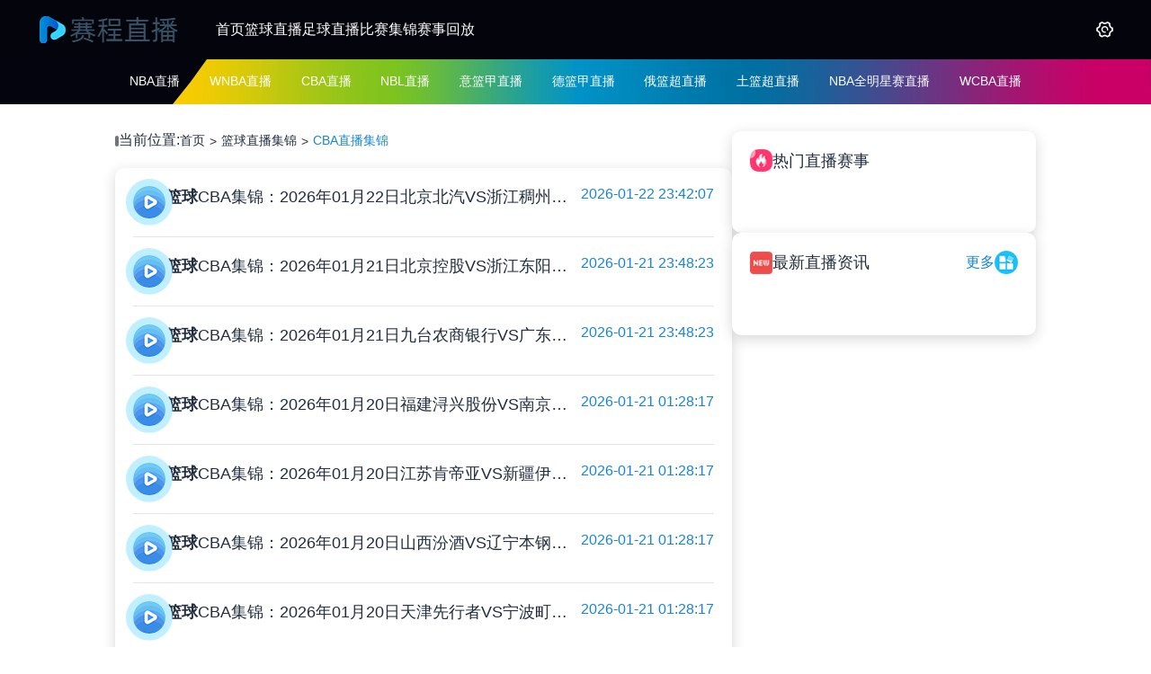

--- FILE ---
content_type: text/html; charset=utf-8
request_url: https://www.hualibrush.com/lanqiujijin/CBA/
body_size: 111136
content:
<!DOCTYPE html>
<html lang="zh-CN">
<head>
    <meta charset="UTF-8">
    <meta http-equiv="X-UA-Compatible" content="IE=edge">
    <meta name="viewport" content="width=device-width, initial-scale=1.0, minimum-scale=1.0, maximum-scale=1.0, user-scalable=no">
    <meta name="baidu-site-verification" content="codeva-" />
    <title></title>
    <meta name="description" content="">
    <meta name="keywords" content="">
    <link rel="stylesheet" href="/static/v1/css/layui.css">
    <link rel="shortcut icon" href="https://s3.r7n.cn/202502/e60c09fb29b251bbe4e8107b416dd43e.png" type="image/x-icon">
    <link rel="stylesheet" href="/static/v1/css/share.min.css" referrerpolicy="no-referrer">
    <link rel="stylesheet" href="/static/v1/css/ztfont/iconfont.css">
    <link rel="stylesheet" href="/static/v1/css/zhuanti.css?v=1769100038">
    <link rel="stylesheet" href="/static/v1/css/public.css">
    <link rel="stylesheet" href="/static/v1/css/iconfont.css">
    <link rel="stylesheet" href="/static/v1/css/swiper-bundle.min.css">
    <script src="/static/v1/js/jquery-3.7.1.min.js"></script>
    <script>var _czc = _czc || [];
(function () {
	var um = document.createElement("script");
	um.src = "https://s4.cnzz.com/z.js?id=1281412092&async=1";
	var s = document.getElementsByTagName("script")[0];
	s.parentNode.insertBefore(um, s);
})();</script>
</head>
<body>
<header class="uXOUv23OBBjeVNgs header">
    <div class="zPkbH1aUBHJzjpO3 w navigation">
        <div class="n53I2nZqqtA8T05y logo" style="max-width: 200px;">
            <a href="/" title="乐球直播NBA">
                <img src="https://s3.r7n.cn/202503/a0979af979054d7fa11ca814cee78eb2.png" alt="乐球直播NBA" title="乐球直播NBA" style="display: block;width: 100%; object-fit: contain;">
            </a>
        </div>
        <nav class="LfHErYWHaNx6NOhk select">
            <ul>
                                <li class="xHcoBDSbfdHFhvKractive">
                    <a href="/" title="首页">首页</a>
                </li>
                                <li class="ciKPofTYEjo9XfVKactive">
                    <a href="/lanqiuzhibo/" title="篮球直播">篮球直播</a>
                </li>
                                <li class="0oQAUiVIywd6H2Z6active">
                    <a href="/zuqiuzhibo/" title="足球直播">足球直播</a>
                </li>
                                <li class="MSO9qacCEeB6iEcIactive">
                    <a href="/lanqiujijin/" title="比赛集锦">比赛集锦</a>
                </li>
                                <li class="m7RsMgLlZPCFS2EGactive">
                    <a href="/lanqiuhuifang/" title="赛事回放">赛事回放</a>
                </li>
                            </ul>
        </nav>
        <div class="pIMvWmo0R9R7Oly9 operate">
            <div class="Dq7ywxgkEtzBtMyL setting">
                <span class="KuFqvICCul2F0hJ5 iconfont icon-shezhi"></span>
                <ul class="eZ61EMRfT3RHshum showTheme">
                    <li class="5wczB7fZ7bRaY0Iz active">亮色主题</li>
                    <li>暗色主题</li>
                    <li>跟随系统</li>
                </ul>
            </div>
            <div class="UB4ta9y08Q9yg3Ck menu">
                <span></span>
            </div>
        </div>
    </div>
</header>
<main class="MlMgUbDBUWM9dHZT main">
        <div class="wchtdpR3CiinrQoy matchSelect">
        <div class="ucBnlue4crY9bAm8 w matchContent">
            <ul>
                                <li>
                    <a href="/lanqiuzhibo/NBA/" title="NBA直播">NBA直播</a>
                </li>
                                <li>
                    <a href="/lanqiuzhibo/WNBA/" title="WNBA直播">WNBA直播</a>
                </li>
                                <li>
                    <a href="/lanqiuzhibo/CBA/" title="CBA直播">CBA直播</a>
                </li>
                                <li>
                    <a href="/lanqiuzhibo/NBL/" title="NBL直播">NBL直播</a>
                </li>
                                <li>
                    <a href="/lanqiuzhibo/yilanjia/" title="意篮甲直播">意篮甲直播</a>
                </li>
                                <li>
                    <a href="/lanqiuzhibo/delanjia/" title="德篮甲直播">德篮甲直播</a>
                </li>
                                <li>
                    <a href="/lanqiuzhibo/elanchao/" title="俄篮超直播">俄篮超直播</a>
                </li>
                                <li>
                    <a href="/lanqiuzhibo/tulanchao/" title="土篮超直播">土篮超直播</a>
                </li>
                                <li>
                    <a href="/lanqiuzhibo/NBAquanmingxingsai/" title="NBA全明星赛直播">NBA全明星赛直播</a>
                </li>
                                <li>
                    <a href="/lanqiuzhibo/WCBA/" title="WCBA直播">WCBA直播</a>
                </li>
                            </ul>
        </div>
    </div>
        
<div class="SlssQztv0f5IGSRd w">
    <div class="Gr1BbEes38KTyses outsideBox">
        <div class="L1hkxQuiHedebriy within">
            <div class="2OkjhDB7P1r213Ks crumbs">
                <span>当前位置:</span>
                <ul>
                    <li><a href="/">首页</a></li>
                                        <li><a href="/lanqiujijin/" title="篮球直播集锦">篮球直播集锦</a></li>
                    <li><a title="CBA直播集锦">CBA直播集锦</a></li>
                                    </ul>
            </div>
            <div class="EbXGsFmdRWz2n7YI videolist">
                <ul>
                                        <li>
                        <a class="gBKoqmzW6YnwmB4r linkBox" target="_blank"
                           href="/lanqiujijin/470002324.html" title="CBA集锦：2026年01月22日北京北汽VS浙江稠州金租全场比赛视频集锦">
                            <div class="5Te0C5ofOFJZjdJg play">
                                <img alt="" src="/static/v1/picture/play.png">
                            </div>
                            <div class="XfGiTkqwScLIVHox unveil">
                                <div class="ONxN11Qd4RXsssPQ textunveil">
                                    <span>篮球</span>
                                    <p>CBA集锦：2026年01月22日北京北汽VS浙江稠州金租全场比赛视频集锦</p>
                                </div>
                            </div>
                            <time>2026-01-22 23:42:07</time>
                        </a>
                    </li>
                                        <li>
                        <a class="JvqrOX7nGVRiqTnp linkBox" target="_blank"
                           href="/lanqiujijin/464002322.html" title="CBA集锦：2026年01月21日北京控股VS浙江东阳光药全场比赛视频集锦">
                            <div class="86KER6PIs0iAxTZp play">
                                <img alt="" src="/static/v1/picture/play.png">
                            </div>
                            <div class="lKTUZ7k32ZKiewwZ unveil">
                                <div class="ev86UWuqOrwAZSWX textunveil">
                                    <span>篮球</span>
                                    <p>CBA集锦：2026年01月21日北京控股VS浙江东阳光药全场比赛视频集锦</p>
                                </div>
                            </div>
                            <time>2026-01-21 23:48:23</time>
                        </a>
                    </li>
                                        <li>
                        <a class="P75r5pk8oSTR9bdb linkBox" target="_blank"
                           href="/lanqiujijin/464002325.html" title="CBA集锦：2026年01月21日九台农商银行VS广东华南虎全场比赛视频集锦">
                            <div class="I0l3ZYjOwCxDyd9y play">
                                <img alt="" src="/static/v1/picture/play.png">
                            </div>
                            <div class="SvxRQFN4zgSSnuiu unveil">
                                <div class="oyEVyfx0Cd7PlD6t textunveil">
                                    <span>篮球</span>
                                    <p>CBA集锦：2026年01月21日九台农商银行VS广东华南虎全场比赛视频集锦</p>
                                </div>
                            </div>
                            <time>2026-01-21 23:48:23</time>
                        </a>
                    </li>
                                        <li>
                        <a class="fifUgzvRGvchVKn2 linkBox" target="_blank"
                           href="/lanqiujijin/458002325.html" title="CBA集锦：2026年01月20日福建浔兴股份VS南京头排苏酒全场比赛视频集锦">
                            <div class="XVBWdWBEygpzgSin play">
                                <img alt="" src="/static/v1/picture/play.png">
                            </div>
                            <div class="4anCql0Zj3KPUR1z unveil">
                                <div class="TDejTfLwztf2YIAu textunveil">
                                    <span>篮球</span>
                                    <p>CBA集锦：2026年01月20日福建浔兴股份VS南京头排苏酒全场比赛视频集锦</p>
                                </div>
                            </div>
                            <time>2026-01-21 01:28:17</time>
                        </a>
                    </li>
                                        <li>
                        <a class="PIi8KmnIUPRdDRr3 linkBox" target="_blank"
                           href="/lanqiujijin/458002326.html" title="CBA集锦：2026年01月20日江苏肯帝亚VS新疆伊力特全场比赛视频集锦">
                            <div class="CyhqvCte1vzgg8tZ play">
                                <img alt="" src="/static/v1/picture/play.png">
                            </div>
                            <div class="DG2BTNmTt8ckdPR7 unveil">
                                <div class="D39gIxTqarwfcPdL textunveil">
                                    <span>篮球</span>
                                    <p>CBA集锦：2026年01月20日江苏肯帝亚VS新疆伊力特全场比赛视频集锦</p>
                                </div>
                            </div>
                            <time>2026-01-21 01:28:17</time>
                        </a>
                    </li>
                                        <li>
                        <a class="lLNn8WY8EEwhEgGP linkBox" target="_blank"
                           href="/lanqiujijin/458002327.html" title="CBA集锦：2026年01月20日山西汾酒VS辽宁本钢全场比赛视频集锦">
                            <div class="O2JNwJoocTOtGYd0 play">
                                <img alt="" src="/static/v1/picture/play.png">
                            </div>
                            <div class="UhEOgd2NqExzFAGk unveil">
                                <div class="iKOhdXrEiXN1oCWK textunveil">
                                    <span>篮球</span>
                                    <p>CBA集锦：2026年01月20日山西汾酒VS辽宁本钢全场比赛视频集锦</p>
                                </div>
                            </div>
                            <time>2026-01-21 01:28:17</time>
                        </a>
                    </li>
                                        <li>
                        <a class="voaDUEp3SDUYLmGl linkBox" target="_blank"
                           href="/lanqiujijin/458002328.html" title="CBA集锦：2026年01月20日天津先行者VS宁波町渥全场比赛视频集锦">
                            <div class="1nwiByXQBN3aYF3R play">
                                <img alt="" src="/static/v1/picture/play.png">
                            </div>
                            <div class="r4tgWqHNhxbcExwy unveil">
                                <div class="MMjRlXIEZYoMLKTH textunveil">
                                    <span>篮球</span>
                                    <p>CBA集锦：2026年01月20日天津先行者VS宁波町渥全场比赛视频集锦</p>
                                </div>
                            </div>
                            <time>2026-01-21 01:28:17</time>
                        </a>
                    </li>
                                        <li>
                        <a class="3rsHINflFUJUP2UK linkBox" target="_blank"
                           href="/lanqiujijin/458002329.html" title="CBA集锦：2026年01月20日浙江稠州金租VS深圳马可波罗全场比赛视频集锦">
                            <div class="NuSGgRpHxELX2f8O play">
                                <img alt="" src="/static/v1/picture/play.png">
                            </div>
                            <div class="MDHJ9E6nmycQeZUF unveil">
                                <div class="cE7qj9Y1INlHnVcb textunveil">
                                    <span>篮球</span>
                                    <p>CBA集锦：2026年01月20日浙江稠州金租VS深圳马可波罗全场比赛视频集锦</p>
                                </div>
                            </div>
                            <time>2026-01-21 01:28:17</time>
                        </a>
                    </li>
                                        <li>
                        <a class="pkxBWo9DdgYEFpHj linkBox" target="_blank"
                           href="/lanqiujijin/457002326.html" title="CBA集锦：2026年01月20日上海久事VS北京北汽全场比赛视频集锦">
                            <div class="wDtHNeDxQj9Ah9HI play">
                                <img alt="" src="/static/v1/picture/play.png">
                            </div>
                            <div class="EWeUKR8SRmdw0mXp unveil">
                                <div class="e4SqyuaGNb1XMc4q textunveil">
                                    <span>篮球</span>
                                    <p>CBA集锦：2026年01月20日上海久事VS北京北汽全场比赛视频集锦</p>
                                </div>
                            </div>
                            <time>2026-01-20 23:37:33</time>
                        </a>
                    </li>
                                        <li>
                        <a class="gEDjIntduBuA6jAd linkBox" target="_blank"
                           href="/lanqiujijin/453002323.html" title="CBA集锦：2026年01月19日广州龙狮VS北京控股全场比赛视频集锦">
                            <div class="gvYVhbCOh63NNTWo play">
                                <img alt="" src="/static/v1/picture/play.png">
                            </div>
                            <div class="vnHdofWPpTwsJlTl unveil">
                                <div class="WOwxPwtSK01lYHqy textunveil">
                                    <span>篮球</span>
                                    <p>CBA集锦：2026年01月19日广州龙狮VS北京控股全场比赛视频集锦</p>
                                </div>
                            </div>
                            <time>2026-01-20 01:24:42</time>
                        </a>
                    </li>
                                        <li>
                        <a class="JTX5HmNvbkA3OTyl linkBox" target="_blank"
                           href="/lanqiujijin/453002325.html" title="CBA集锦：2026年01月19日九台农商银行VS山东高速全场比赛视频集锦">
                            <div class="Re3yV5LKYPu1Pg8u play">
                                <img alt="" src="/static/v1/picture/play.png">
                            </div>
                            <div class="l3IhAusnNMR4zefM unveil">
                                <div class="LAjdYqE54MOjCRjy textunveil">
                                    <span>篮球</span>
                                    <p>CBA集锦：2026年01月19日九台农商银行VS山东高速全场比赛视频集锦</p>
                                </div>
                            </div>
                            <time>2026-01-20 01:24:42</time>
                        </a>
                    </li>
                                        <li>
                        <a class="n9YjTtIpfp3GWjwk linkBox" target="_blank"
                           href="/lanqiujijin/453002327.html" title="CBA集锦：2026年01月19日四川金强VS广东华南虎全场比赛视频集锦">
                            <div class="h9Oa4LRK6MN1u7uR play">
                                <img alt="" src="/static/v1/picture/play.png">
                            </div>
                            <div class="HSCNFj8HvHu8uZbh unveil">
                                <div class="JbWeGvUejhqIohS7 textunveil">
                                    <span>篮球</span>
                                    <p>CBA集锦：2026年01月19日四川金强VS广东华南虎全场比赛视频集锦</p>
                                </div>
                            </div>
                            <time>2026-01-20 01:24:42</time>
                        </a>
                    </li>
                                        <li>
                        <a class="QMzmdP85vLgSpfZz linkBox" target="_blank"
                           href="/lanqiujijin/453002329.html" title="CBA集锦：2026年01月19日浙江东阳光药VS青岛国信水产全场比赛视频集锦">
                            <div class="Fx5ORjFKarukDKbv play">
                                <img alt="" src="/static/v1/picture/play.png">
                            </div>
                            <div class="n84SEYi9A52ezKJy unveil">
                                <div class="DF2axhNpuoT5Ix6J textunveil">
                                    <span>篮球</span>
                                    <p>CBA集锦：2026年01月19日浙江东阳光药VS青岛国信水产全场比赛视频集锦</p>
                                </div>
                            </div>
                            <time>2026-01-20 01:24:42</time>
                        </a>
                    </li>
                                        <li>
                        <a class="EmIbho9RwxmyFPvZ linkBox" target="_blank"
                           href="/lanqiujijin/449002331.html" title="CBA集锦：2026年01月18日辽宁本钢VS深圳马可波罗全场比赛视频集锦">
                            <div class="FcJX7pzEsqnLHIMP play">
                                <img alt="" src="/static/v1/picture/play.png">
                            </div>
                            <div class="VaDlOV3MlMcUnUkj unveil">
                                <div class="SWrM43GGnCQ1Cf2V textunveil">
                                    <span>篮球</span>
                                    <p>CBA集锦：2026年01月18日辽宁本钢VS深圳马可波罗全场比赛视频集锦</p>
                                </div>
                            </div>
                            <time>2026-01-19 01:33:27</time>
                        </a>
                    </li>
                                        <li>
                        <a class="rkpJnfgaSHNcIzlj linkBox" target="_blank"
                           href="/lanqiujijin/449002332.html" title="CBA集锦：2026年01月18日山西汾酒VS福建浔兴股份全场比赛视频集锦">
                            <div class="xRiQVlpkFDPqHR8z play">
                                <img alt="" src="/static/v1/picture/play.png">
                            </div>
                            <div class="lzD1zavNLJA3siOR unveil">
                                <div class="zo2Jsk5VKTWNUTj7 textunveil">
                                    <span>篮球</span>
                                    <p>CBA集锦：2026年01月18日山西汾酒VS福建浔兴股份全场比赛视频集锦</p>
                                </div>
                            </div>
                            <time>2026-01-19 01:33:27</time>
                        </a>
                    </li>
                                        <li>
                        <a class="qvA7iXt9eh6euuyM linkBox" target="_blank"
                           href="/lanqiujijin/449002333.html" title="CBA集锦：2026年01月18日北京北汽VS宁波町渥全场比赛视频集锦">
                            <div class="aNCI4ypAmlmO76AI play">
                                <img alt="" src="/static/v1/picture/play.png">
                            </div>
                            <div class="iCmIxz5RjuTf7hJP unveil">
                                <div class="55i41bLxKQ5XWqYG textunveil">
                                    <span>篮球</span>
                                    <p>CBA集锦：2026年01月18日北京北汽VS宁波町渥全场比赛视频集锦</p>
                                </div>
                            </div>
                            <time>2026-01-19 01:33:27</time>
                        </a>
                    </li>
                                        <li>
                        <a class="H2e7ItZOVmlYdH11 linkBox" target="_blank"
                           href="/lanqiujijin/449002335.html" title="CBA集锦：2026年01月18日天津先行者VS南京头排苏酒全场比赛视频集锦">
                            <div class="weMsNRfrQ6g0PReA play">
                                <img alt="" src="/static/v1/picture/play.png">
                            </div>
                            <div class="cGzyJKKx3FRxm10j unveil">
                                <div class="kQhdZ3hh0OeCgXTZ textunveil">
                                    <span>篮球</span>
                                    <p>CBA集锦：2026年01月18日天津先行者VS南京头排苏酒全场比赛视频集锦</p>
                                </div>
                            </div>
                            <time>2026-01-19 01:33:27</time>
                        </a>
                    </li>
                                        <li>
                        <a class="m8mgsIWUydLvvubb linkBox" target="_blank"
                           href="/lanqiujijin/448002326.html" title="CBA集锦：2026年01月18日上海久事VS新疆伊力特全场比赛视频集锦">
                            <div class="MCRPsI6Wd0cFj36j play">
                                <img alt="" src="/static/v1/picture/play.png">
                            </div>
                            <div class="WWEjxsUWodikOnSi unveil">
                                <div class="LYvAdwI3gYadiua6 textunveil">
                                    <span>篮球</span>
                                    <p>CBA集锦：2026年01月18日上海久事VS新疆伊力特全场比赛视频集锦</p>
                                </div>
                            </div>
                            <time>2026-01-18 23:54:12</time>
                        </a>
                    </li>
                                        <li>
                        <a class="uIVpvaJh8xIls5bl linkBox" target="_blank"
                           href="/lanqiujijin/442002325.html" title="CBA集锦：2026年01月17日广东华南虎VS北京控股全场比赛视频集锦">
                            <div class="FZagLkWWf5PGmqTm play">
                                <img alt="" src="/static/v1/picture/play.png">
                            </div>
                            <div class="0vzznI78SF3Oe6dt unveil">
                                <div class="BeWx1yin6DxbcDdz textunveil">
                                    <span>篮球</span>
                                    <p>CBA集锦：2026年01月17日广东华南虎VS北京控股全场比赛视频集锦</p>
                                </div>
                            </div>
                            <time>2026-01-18 01:28:48</time>
                        </a>
                    </li>
                                        <li>
                        <a class="5MNobzOfyGPVumA3 linkBox" target="_blank"
                           href="/lanqiujijin/442002327.html" title="CBA集锦：2026年01月17日四川金强VS九台农商银行全场比赛视频集锦">
                            <div class="PDxz1xWIDjuTvlBv play">
                                <img alt="" src="/static/v1/picture/play.png">
                            </div>
                            <div class="wAuCSa5RROX6Y3ZF unveil">
                                <div class="AR4CiuwunnEjBcXB textunveil">
                                    <span>篮球</span>
                                    <p>CBA集锦：2026年01月17日四川金强VS九台农商银行全场比赛视频集锦</p>
                                </div>
                            </div>
                            <time>2026-01-18 01:28:48</time>
                        </a>
                    </li>
                                        <li>
                        <a class="fnvwsQxznwRgPkgj linkBox" target="_blank"
                           href="/lanqiujijin/441002324.html" title="CBA集锦：2026年01月17日青岛国信水产VS浙江稠州金租全场比赛视频集锦">
                            <div class="nFmkvx7GaIBzHFct play">
                                <img alt="" src="/static/v1/picture/play.png">
                            </div>
                            <div class="CU99OcD8vDM5JzFS unveil">
                                <div class="7OCfUke4F7ui3MoK textunveil">
                                    <span>篮球</span>
                                    <p>CBA集锦：2026年01月17日青岛国信水产VS浙江稠州金租全场比赛视频集锦</p>
                                </div>
                            </div>
                            <time>2026-01-17 23:41:23</time>
                        </a>
                    </li>
                                        <li>
                        <a class="0ZIER9ah8AtuEp39 linkBox" target="_blank"
                           href="/lanqiujijin/436002331.html" title="CBA集锦：2026年01月16日辽宁本钢VS新疆伊力特全场比赛视频集锦">
                            <div class="vrjCXjyvmuyjI0Ee play">
                                <img alt="" src="/static/v1/picture/play.png">
                            </div>
                            <div class="usKeqX0TZuDxSbbV unveil">
                                <div class="jZIwW4M3bZBEgR2x textunveil">
                                    <span>篮球</span>
                                    <p>CBA集锦：2026年01月16日辽宁本钢VS新疆伊力特全场比赛视频集锦</p>
                                </div>
                            </div>
                            <time>2026-01-17 00:25:44</time>
                        </a>
                    </li>
                                        <li>
                        <a class="BqAArESGpuMzvTPP linkBox" target="_blank"
                           href="/lanqiujijin/436002333.html" title="CBA集锦：2026年01月16日南京头排苏酒VS深圳马可波罗全场比赛视频集锦">
                            <div class="o9spqNaphdK79gDm play">
                                <img alt="" src="/static/v1/picture/play.png">
                            </div>
                            <div class="6gyttqlM9EwuVkmw unveil">
                                <div class="j7oFNtUJTXHztbCZ textunveil">
                                    <span>篮球</span>
                                    <p>CBA集锦：2026年01月16日南京头排苏酒VS深圳马可波罗全场比赛视频集锦</p>
                                </div>
                            </div>
                            <time>2026-01-17 00:25:44</time>
                        </a>
                    </li>
                                        <li>
                        <a class="OGaSQ0oQQmYuN7Ui linkBox" target="_blank"
                           href="/lanqiujijin/436002335.html" title="CBA集锦：2026年01月16日北京北汽VS山西汾酒全场比赛视频集锦">
                            <div class="Dhb2nHHZBz8iO5KW play">
                                <img alt="" src="/static/v1/picture/play.png">
                            </div>
                            <div class="sgL7RSn3AgWHe2uS unveil">
                                <div class="0r5BjmigOQ4qS8YZ textunveil">
                                    <span>篮球</span>
                                    <p>CBA集锦：2026年01月16日北京北汽VS山西汾酒全场比赛视频集锦</p>
                                </div>
                            </div>
                            <time>2026-01-17 00:25:44</time>
                        </a>
                    </li>
                                        <li>
                        <a class="fzujcFHpzwjr1Zdv linkBox" target="_blank"
                           href="/lanqiujijin/431002326.html" title="CBA集锦：2026年01月15日浙江东阳光药VS四川金强全场比赛视频集锦">
                            <div class="Ie3hnKTJfvrUE3Bk play">
                                <img alt="" src="/static/v1/picture/play.png">
                            </div>
                            <div class="32s4YNm65c8Q1xt4 unveil">
                                <div class="TUTTpc6jUcuOuAeq textunveil">
                                    <span>篮球</span>
                                    <p>CBA集锦：2026年01月15日浙江东阳光药VS四川金强全场比赛视频集锦</p>
                                </div>
                            </div>
                            <time>2026-01-16 01:37:51</time>
                        </a>
                    </li>
                                        <li>
                        <a class="sNMZO7Sj9cUoixZV linkBox" target="_blank"
                           href="/lanqiujijin/431002323.html" title="CBA集锦：2026年01月15日北京控股VS江苏肯帝亚全场比赛视频集锦">
                            <div class="HDmmJhTA4M9Cyfxo play">
                                <img alt="" src="/static/v1/picture/play.png">
                            </div>
                            <div class="6jPuZYq4q0y40N3y unveil">
                                <div class="WhKUNo12KaoZv2zO textunveil">
                                    <span>篮球</span>
                                    <p>CBA集锦：2026年01月15日北京控股VS江苏肯帝亚全场比赛视频集锦</p>
                                </div>
                            </div>
                            <time>2026-01-16 01:37:50</time>
                        </a>
                    </li>
                                        <li>
                        <a class="WZ1O1DjmbKEEwtx4 linkBox" target="_blank"
                           href="/lanqiujijin/431002324.html" title="CBA集锦：2026年01月15日青岛国信水产VS九台农商银行全场比赛视频集锦">
                            <div class="zR7rsqGbDGzNCc06 play">
                                <img alt="" src="/static/v1/picture/play.png">
                            </div>
                            <div class="5qkQ4jnT9FgOkhCE unveil">
                                <div class="hsmqwTkcSUH3bF0Z textunveil">
                                    <span>篮球</span>
                                    <p>CBA集锦：2026年01月15日青岛国信水产VS九台农商银行全场比赛视频集锦</p>
                                </div>
                            </div>
                            <time>2026-01-16 01:37:50</time>
                        </a>
                    </li>
                                        <li>
                        <a class="15zVZKKwpBNx83q1 linkBox" target="_blank"
                           href="/lanqiujijin/431002325.html" title="CBA集锦：2026年01月15日山东高速VS宁波町渥全场比赛视频集锦">
                            <div class="NEnh6CaMWJ8AxxKO play">
                                <img alt="" src="/static/v1/picture/play.png">
                            </div>
                            <div class="VSlQWIqy6txJKWQD unveil">
                                <div class="5HkfcFxJJFX5FFOz textunveil">
                                    <span>篮球</span>
                                    <p>CBA集锦：2026年01月15日山东高速VS宁波町渥全场比赛视频集锦</p>
                                </div>
                            </div>
                            <time>2026-01-16 01:37:50</time>
                        </a>
                    </li>
                                        <li>
                        <a class="1dVp2TnKFb80Wf6m linkBox" target="_blank"
                           href="/lanqiujijin/430002324.html" title="CBA集锦：2026年01月15日广东华南虎VS上海久事全场比赛视频集锦">
                            <div class="rJZCmm8Ck5XMmN6J play">
                                <img alt="" src="/static/v1/picture/play.png">
                            </div>
                            <div class="z6BjGLGcXG8mF7qE unveil">
                                <div class="wIeSv1E14mp766Lz textunveil">
                                    <span>篮球</span>
                                    <p>CBA集锦：2026年01月15日广东华南虎VS上海久事全场比赛视频集锦</p>
                                </div>
                            </div>
                            <time>2026-01-15 23:38:46</time>
                        </a>
                    </li>
                                        <li>
                        <a class="ChRP4uNOs4BIknIq linkBox" target="_blank"
                           href="/lanqiujijin/426002326.html" title="CBA集锦：2026年01月14日天津先行者VS福建浔兴股份全场比赛视频集锦">
                            <div class="rpVBi1jMcoS5jTRL play">
                                <img alt="" src="/static/v1/picture/play.png">
                            </div>
                            <div class="seixEFRG8KlrzS3W unveil">
                                <div class="VgbKFzs0HxiAD8EA textunveil">
                                    <span>篮球</span>
                                    <p>CBA集锦：2026年01月14日天津先行者VS福建浔兴股份全场比赛视频集锦</p>
                                </div>
                            </div>
                            <time>2026-01-14 23:35:40</time>
                        </a>
                    </li>
                                        <li>
                        <a class="R7dvflWWE5FcRKSP linkBox" target="_blank"
                           href="/lanqiujijin/426002327.html" title="CBA集锦：2026年01月14日浙江稠州金租VS广州龙狮全场比赛视频集锦">
                            <div class="Ug1aqW0sQDuERFAZ play">
                                <img alt="" src="/static/v1/picture/play.png">
                            </div>
                            <div class="kl91iIijtweHNcTa unveil">
                                <div class="njbvVBJt3flKiCHi textunveil">
                                    <span>篮球</span>
                                    <p>CBA集锦：2026年01月14日浙江稠州金租VS广州龙狮全场比赛视频集锦</p>
                                </div>
                            </div>
                            <time>2026-01-14 23:35:40</time>
                        </a>
                    </li>
                                        <li>
                        <a class="xUTcP0B8WKb1WMbV linkBox" target="_blank"
                           href="/lanqiujijin/421002323.html" title="CBA集锦：2026年01月13日宁波町渥VS山西汾酒全场比赛视频集锦">
                            <div class="YNUgmhMcUPWagguL play">
                                <img alt="" src="/static/v1/picture/play.png">
                            </div>
                            <div class="taBRpapyTCq2Pe1j unveil">
                                <div class="qDPMFgqjl6qJAyOL textunveil">
                                    <span>篮球</span>
                                    <p>CBA集锦：2026年01月13日宁波町渥VS山西汾酒全场比赛视频集锦</p>
                                </div>
                            </div>
                            <time>2026-01-14 01:29:41</time>
                        </a>
                    </li>
                                        <li>
                        <a class="T9Os530GrfhaXMzM linkBox" target="_blank"
                           href="/lanqiujijin/421002325.html" title="CBA集锦：2026年01月13日辽宁本钢VS青岛国信水产全场比赛视频集锦">
                            <div class="SBnkSUoAmZ1YEU9P play">
                                <img alt="" src="/static/v1/picture/play.png">
                            </div>
                            <div class="NHZXvPulXRtSl6yj unveil">
                                <div class="YN7fJxOHf56pnwEX textunveil">
                                    <span>篮球</span>
                                    <p>CBA集锦：2026年01月13日辽宁本钢VS青岛国信水产全场比赛视频集锦</p>
                                </div>
                            </div>
                            <time>2026-01-14 01:29:41</time>
                        </a>
                    </li>
                                        <li>
                        <a class="VGnLHg1gaAzF6MYl linkBox" target="_blank"
                           href="/lanqiujijin/421002326.html" title="CBA集锦：2026年01月13日山东高速VS九台农商银行全场比赛视频集锦">
                            <div class="j3Hp6SSx1HUgY65r play">
                                <img alt="" src="/static/v1/picture/play.png">
                            </div>
                            <div class="SAk4XC8umCP0fnUQ unveil">
                                <div class="oIvW0UZmRlknLNRF textunveil">
                                    <span>篮球</span>
                                    <p>CBA集锦：2026年01月13日山东高速VS九台农商银行全场比赛视频集锦</p>
                                </div>
                            </div>
                            <time>2026-01-14 01:29:41</time>
                        </a>
                    </li>
                                        <li>
                        <a class="SBYp9JLN0LMcuZQe linkBox" target="_blank"
                           href="/lanqiujijin/421002327.html" title="CBA集锦：2026年01月13日深圳马可波罗VS上海久事全场比赛视频集锦">
                            <div class="4XegqWv08U6xPuyd play">
                                <img alt="" src="/static/v1/picture/play.png">
                            </div>
                            <div class="UWVVRpshLd4uthJq unveil">
                                <div class="cFJDhe2usKUFgTZ4 textunveil">
                                    <span>篮球</span>
                                    <p>CBA集锦：2026年01月13日深圳马可波罗VS上海久事全场比赛视频集锦</p>
                                </div>
                            </div>
                            <time>2026-01-14 01:29:41</time>
                        </a>
                    </li>
                                        <li>
                        <a class="XetPOLHRg9YAPPMA linkBox" target="_blank"
                           href="/lanqiujijin/421002328.html" title="CBA集锦：2026年01月13日北京北汽VS江苏肯帝亚全场比赛视频集锦">
                            <div class="ErPNoMkoWzWi1QWW play">
                                <img alt="" src="/static/v1/picture/play.png">
                            </div>
                            <div class="Jf2leKqgTzsJBqot unveil">
                                <div class="EMHNuN6QKACJKnZJ textunveil">
                                    <span>篮球</span>
                                    <p>CBA集锦：2026年01月13日北京北汽VS江苏肯帝亚全场比赛视频集锦</p>
                                </div>
                            </div>
                            <time>2026-01-14 01:29:41</time>
                        </a>
                    </li>
                                        <li>
                        <a class="YEwMjk9xqyXY80uu linkBox" target="_blank"
                           href="/lanqiujijin/421002329.html" title="CBA集锦：2026年01月13日新疆伊力特VS浙江东阳光药全场比赛视频集锦">
                            <div class="eYMY988JVXLnQLAW play">
                                <img alt="" src="/static/v1/picture/play.png">
                            </div>
                            <div class="rE82qVXPmU4yCdqR unveil">
                                <div class="gMHfps38qNNPmNQ0 textunveil">
                                    <span>篮球</span>
                                    <p>CBA集锦：2026年01月13日新疆伊力特VS浙江东阳光药全场比赛视频集锦</p>
                                </div>
                            </div>
                            <time>2026-01-14 01:29:41</time>
                        </a>
                    </li>
                                        <li>
                        <a class="ctdTPt2E08aEfK8l linkBox" target="_blank"
                           href="/lanqiujijin/420002324.html" title="CBA集锦：2026年01月13日南京头排苏酒VS广东华南虎全场比赛视频集锦">
                            <div class="Y0H87ldBMmeqni1g play">
                                <img alt="" src="/static/v1/picture/play.png">
                            </div>
                            <div class="RcI0BYS1M4fuTokO unveil">
                                <div class="tS86dOblv1vmNZbi textunveil">
                                    <span>篮球</span>
                                    <p>CBA集锦：2026年01月13日南京头排苏酒VS广东华南虎全场比赛视频集锦</p>
                                </div>
                            </div>
                            <time>2026-01-13 23:31:51</time>
                        </a>
                    </li>
                                        <li>
                        <a class="UCqoFf2QLiGY4EfE linkBox" target="_blank"
                           href="/lanqiujijin/415002325.html" title="CBA集锦：2026年01月12日北京控股VS福建浔兴股份全场比赛视频集锦">
                            <div class="G7WFSaGlmDngubB8 play">
                                <img alt="" src="/static/v1/picture/play.png">
                            </div>
                            <div class="UOQdbXzhVNYnfljC unveil">
                                <div class="r9uO60w12FN6PVkY textunveil">
                                    <span>篮球</span>
                                    <p>CBA集锦：2026年01月12日北京控股VS福建浔兴股份全场比赛视频集锦</p>
                                </div>
                            </div>
                            <time>2026-01-13 00:27:56</time>
                        </a>
                    </li>
                                        <li>
                        <a class="RCeohenFXWsKbLZc linkBox" target="_blank"
                           href="/lanqiujijin/415002327.html" title="CBA集锦：2026年01月12日广州龙狮VS天津先行者全场比赛视频集锦">
                            <div class="w3UeHPyKgG81IDWL play">
                                <img alt="" src="/static/v1/picture/play.png">
                            </div>
                            <div class="6b2i6UyeEpHetpVg unveil">
                                <div class="0KVcDcAKy3hUAY58 textunveil">
                                    <span>篮球</span>
                                    <p>CBA集锦：2026年01月12日广州龙狮VS天津先行者全场比赛视频集锦</p>
                                </div>
                            </div>
                            <time>2026-01-13 00:27:56</time>
                        </a>
                    </li>
                                        <li>
                        <a class="Q2JgcdiHolK6OhA8 linkBox" target="_blank"
                           href="/lanqiujijin/415002329.html" title="CBA集锦：2026年01月12日浙江稠州金租VS四川金强全场比赛视频集锦">
                            <div class="rJncGpAl4Mzh7jdk play">
                                <img alt="" src="/static/v1/picture/play.png">
                            </div>
                            <div class="AZEKg5zo13Dfzm40 unveil">
                                <div class="cC2XKkrzKTmOhgGC textunveil">
                                    <span>篮球</span>
                                    <p>CBA集锦：2026年01月12日浙江稠州金租VS四川金强全场比赛视频集锦</p>
                                </div>
                            </div>
                            <time>2026-01-13 00:27:56</time>
                        </a>
                    </li>
                                        <li>
                        <a class="19lX9p4MawSlgj2w linkBox" target="_blank"
                           href="/lanqiujijin/414002332.html" title="CBA集锦：2026年01月11日九台农商银行VS青岛国信水产全场比赛视频集锦">
                            <div class="hJ9OOB6PGbqhM6rd play">
                                <img alt="" src="/static/v1/picture/play.png">
                            </div>
                            <div class="HaRJC5Uk7xXj9Gu9 unveil">
                                <div class="K7WS5EbesDEuGXTV textunveil">
                                    <span>篮球</span>
                                    <p>CBA集锦：2026年01月11日九台农商银行VS青岛国信水产全场比赛视频集锦</p>
                                </div>
                            </div>
                            <time>2026-01-12 20:38:54</time>
                        </a>
                    </li>
                                        <li>
                        <a class="hO0XlYJ9pPmQE3Ax linkBox" target="_blank"
                           href="/lanqiujijin/414002334.html" title="CBA集锦：2026年01月11日辽宁本钢VS广东华南虎全场比赛视频集锦">
                            <div class="k7Ahg9dLMkfrJz4r play">
                                <img alt="" src="/static/v1/picture/play.png">
                            </div>
                            <div class="7T97MfmJymNlVrwV unveil">
                                <div class="KY5hu6eltzDGESdk textunveil">
                                    <span>篮球</span>
                                    <p>CBA集锦：2026年01月11日辽宁本钢VS广东华南虎全场比赛视频集锦</p>
                                </div>
                            </div>
                            <time>2026-01-12 20:38:54</time>
                        </a>
                    </li>
                                        <li>
                        <a class="rjCpDclfpRs5MKGG linkBox" target="_blank"
                           href="/lanqiujijin/414002337.html" title="CBA集锦：2026年01月11日上海久事VS山西汾酒全场比赛视频集锦">
                            <div class="bPI9KsnS4sRyGgr5 play">
                                <img alt="" src="/static/v1/picture/play.png">
                            </div>
                            <div class="p89h0zOk9ei5zyZS unveil">
                                <div class="ar6QemXof97lVfkD textunveil">
                                    <span>篮球</span>
                                    <p>CBA集锦：2026年01月11日上海久事VS山西汾酒全场比赛视频集锦</p>
                                </div>
                            </div>
                            <time>2026-01-12 20:38:54</time>
                        </a>
                    </li>
                                        <li>
                        <a class="rThENkSEO4kvdFGb linkBox" target="_blank"
                           href="/lanqiujijin/414002339.html" title="CBA集锦：2026年01月11日深圳马可波罗VS北京北汽全场比赛视频集锦">
                            <div class="I2mL3dDFfbwwufjz play">
                                <img alt="" src="/static/v1/picture/play.png">
                            </div>
                            <div class="JGE2I59XpmlRS9yh unveil">
                                <div class="S95pJke319O7PotT textunveil">
                                    <span>篮球</span>
                                    <p>CBA集锦：2026年01月11日深圳马可波罗VS北京北汽全场比赛视频集锦</p>
                                </div>
                            </div>
                            <time>2026-01-12 20:38:54</time>
                        </a>
                    </li>
                                        <li>
                        <a class="q56oTK2weMAUbWgO linkBox" target="_blank"
                           href="/lanqiujijin/414002341.html" title="CBA集锦：2026年01月11日宁波町渥VS浙江东阳光药全场比赛视频集锦">
                            <div class="xqGhvHeXaWYaBDxT play">
                                <img alt="" src="/static/v1/picture/play.png">
                            </div>
                            <div class="gxM8tgrNf3lAem1U unveil">
                                <div class="nSfb3Md4WeEo8l0N textunveil">
                                    <span>篮球</span>
                                    <p>CBA集锦：2026年01月11日宁波町渥VS浙江东阳光药全场比赛视频集锦</p>
                                </div>
                            </div>
                            <time>2026-01-12 20:38:54</time>
                        </a>
                    </li>
                                        <li>
                        <a class="vWb6Wx3wGvJevCGU linkBox" target="_blank"
                           href="/lanqiujijin/414002343.html" title="CBA集锦：2026年01月11日新疆伊力特VS江苏肯帝亚全场比赛视频集锦">
                            <div class="aDMdNU2NOxe3Pw2s play">
                                <img alt="" src="/static/v1/picture/play.png">
                            </div>
                            <div class="d9UfkBIvLtGAqtuq unveil">
                                <div class="mpcebUQQ2LNV8Apc textunveil">
                                    <span>篮球</span>
                                    <p>CBA集锦：2026年01月11日新疆伊力特VS江苏肯帝亚全场比赛视频集锦</p>
                                </div>
                            </div>
                            <time>2026-01-12 20:38:54</time>
                        </a>
                    </li>
                                        <li>
                        <a class="PKBJJgWH1I9SRlNN linkBox" target="_blank"
                           href="/lanqiujijin/413002331.html" title="CBA集锦：2026年01月10日福建浔兴股份VS天津先行者全场比赛视频集锦">
                            <div class="hgY6zgxVBgsmTsN3 play">
                                <img alt="" src="/static/v1/picture/play.png">
                            </div>
                            <div class="6iggj2wMcZQvp30O unveil">
                                <div class="mRXSx617kBNSpFCC textunveil">
                                    <span>篮球</span>
                                    <p>CBA集锦：2026年01月10日福建浔兴股份VS天津先行者全场比赛视频集锦</p>
                                </div>
                            </div>
                            <time>2026-01-11 00:19:25</time>
                        </a>
                    </li>
                                        <li>
                        <a class="6D2VFEL9GPvt4XAR linkBox" target="_blank"
                           href="/lanqiujijin/413002332.html" title="CBA集锦：2026年01月10日广州龙狮VS四川金强全场比赛视频集锦">
                            <div class="GgVPjylt6viFceEe play">
                                <img alt="" src="/static/v1/picture/play.png">
                            </div>
                            <div class="7e4T2323vtuzDEPG unveil">
                                <div class="8u3Ni7e7A81X1gtU textunveil">
                                    <span>篮球</span>
                                    <p>CBA集锦：2026年01月10日广州龙狮VS四川金强全场比赛视频集锦</p>
                                </div>
                            </div>
                            <time>2026-01-11 00:19:25</time>
                        </a>
                    </li>
                                        <li>
                        <a class="g3hGs8yiZNIGthwU linkBox" target="_blank"
                           href="/lanqiujijin/413002326.html" title="CBA集锦：2026年01月10日浙江稠州金租VS北京控股全场比赛视频集锦">
                            <div class="vKOL5n4AYDqm7rdH play">
                                <img alt="" src="/static/v1/picture/play.png">
                            </div>
                            <div class="KCmfIGCXZXfXB3WG unveil">
                                <div class="UVm59uSaTscCZYIM textunveil">
                                    <span>篮球</span>
                                    <p>CBA集锦：2026年01月10日浙江稠州金租VS北京控股全场比赛视频集锦</p>
                                </div>
                            </div>
                            <time>2026-01-10 23:26:45</time>
                        </a>
                    </li>
                                        <li>
                        <a class="yhP3ucTSoHu7H5fn linkBox" target="_blank"
                           href="/lanqiujijin/408002321.html" title="CBA集锦：2026年01月09日宁波町渥VS南京头排苏酒全场比赛视频集锦">
                            <div class="GZU0o4WL0XK53wbN play">
                                <img alt="" src="/static/v1/picture/play.png">
                            </div>
                            <div class="DhM2tkXYk3Cuu5lV unveil">
                                <div class="nwSQBmkL3Rj8EVgY textunveil">
                                    <span>篮球</span>
                                    <p>CBA集锦：2026年01月09日宁波町渥VS南京头排苏酒全场比赛视频集锦</p>
                                </div>
                            </div>
                            <time>2026-01-10 01:19:10</time>
                        </a>
                    </li>
                                        <li>
                        <a class="cZIkxbbNyfirm1Lr linkBox" target="_blank"
                           href="/lanqiujijin/408002322.html" title="CBA集锦：2026年01月09日江苏肯帝亚VS辽宁本钢全场比赛视频集锦">
                            <div class="Ck5wSqbjVH8JcDp1 play">
                                <img alt="" src="/static/v1/picture/play.png">
                            </div>
                            <div class="ubbRy4Xvl6raItDN unveil">
                                <div class="YI6tnGJrEjRW4YMi textunveil">
                                    <span>篮球</span>
                                    <p>CBA集锦：2026年01月09日江苏肯帝亚VS辽宁本钢全场比赛视频集锦</p>
                                </div>
                            </div>
                            <time>2026-01-10 01:19:10</time>
                        </a>
                    </li>
                                        <li>
                        <a class="pCz3TnRAWQ9ge6Hc linkBox" target="_blank"
                           href="/lanqiujijin/408002323.html" title="CBA集锦：2026年01月09日浙江东阳光药VS新疆伊力特全场比赛视频集锦">
                            <div class="Hhth1alGssJMFnVP play">
                                <img alt="" src="/static/v1/picture/play.png">
                            </div>
                            <div class="hRYA4bulucURVnPx unveil">
                                <div class="iPmGyuvNHEvFmHv8 textunveil">
                                    <span>篮球</span>
                                    <p>CBA集锦：2026年01月09日浙江东阳光药VS新疆伊力特全场比赛视频集锦</p>
                                </div>
                            </div>
                            <time>2026-01-10 01:19:10</time>
                        </a>
                    </li>
                                        <li>
                        <a class="ceQmIxwtOrA8T2RR linkBox" target="_blank"
                           href="/lanqiujijin/407002325.html" title="CBA集锦：2026年01月09日北京北汽VS山东高速全场比赛视频集锦">
                            <div class="CB9umDhJkHy5bYu5 play">
                                <img alt="" src="/static/v1/picture/play.png">
                            </div>
                            <div class="ChvXdgV5ewQgvyYj unveil">
                                <div class="O7UsXAsaGpHqAsJZ textunveil">
                                    <span>篮球</span>
                                    <p>CBA集锦：2026年01月09日北京北汽VS山东高速全场比赛视频集锦</p>
                                </div>
                            </div>
                            <time>2026-01-09 23:42:06</time>
                        </a>
                    </li>
                                        <li>
                        <a class="dZ9kfJnXy3v2ROET linkBox" target="_blank"
                           href="/lanqiujijin/403002324.html" title="CBA集锦：2026年01月08日广州龙狮VS浙江稠州金租全场比赛视频集锦">
                            <div class="Ek8EBBKISAxOZr5h play">
                                <img alt="" src="/static/v1/picture/play.png">
                            </div>
                            <div class="boQNvNsfBeCLVCBW unveil">
                                <div class="x7rBhjcJnN4LfuGu textunveil">
                                    <span>篮球</span>
                                    <p>CBA集锦：2026年01月08日广州龙狮VS浙江稠州金租全场比赛视频集锦</p>
                                </div>
                            </div>
                            <time>2026-01-09 00:33:59</time>
                        </a>
                    </li>
                                        <li>
                        <a class="U3QHNzMVbgZJcnDA linkBox" target="_blank"
                           href="/lanqiujijin/403002326.html" title="CBA集锦：2026年01月08日九台农商银行VS福建浔兴股份全场比赛视频集锦">
                            <div class="Z9dZ1GpKSA6ZipXa play">
                                <img alt="" src="/static/v1/picture/play.png">
                            </div>
                            <div class="f2Ql9CTKzqAvoz2k unveil">
                                <div class="P0uOheLMuX2BQ0Q9 textunveil">
                                    <span>篮球</span>
                                    <p>CBA集锦：2026年01月08日九台农商银行VS福建浔兴股份全场比赛视频集锦</p>
                                </div>
                            </div>
                            <time>2026-01-09 00:33:59</time>
                        </a>
                    </li>
                                        <li>
                        <a class="TxcxYZIDyUF9jrhH linkBox" target="_blank"
                           href="/lanqiujijin/403002328.html" title="CBA集锦：2026年01月08日山西汾酒VS天津先行者全场比赛视频集锦">
                            <div class="xgGTfsVnak1t29jR play">
                                <img alt="" src="/static/v1/picture/play.png">
                            </div>
                            <div class="LZXOOvhtp7p3OlwT unveil">
                                <div class="7HnMAEcNOFNOpFJE textunveil">
                                    <span>篮球</span>
                                    <p>CBA集锦：2026年01月08日山西汾酒VS天津先行者全场比赛视频集锦</p>
                                </div>
                            </div>
                            <time>2026-01-09 00:33:59</time>
                        </a>
                    </li>
                                        <li>
                        <a class="G4KnatdBxEBIiLtU linkBox" target="_blank"
                           href="/lanqiujijin/403002330.html" title="CBA集锦：2026年01月08日四川金强VS北京控股全场比赛视频集锦">
                            <div class="ypTSaF1pvf3Kkqmw play">
                                <img alt="" src="/static/v1/picture/play.png">
                            </div>
                            <div class="FyVjwtit5NbWoSq1 unveil">
                                <div class="XBSdwflKB1W16YJ6 textunveil">
                                    <span>篮球</span>
                                    <p>CBA集锦：2026年01月08日四川金强VS北京控股全场比赛视频集锦</p>
                                </div>
                            </div>
                            <time>2026-01-09 00:33:59</time>
                        </a>
                    </li>
                                        <li>
                        <a class="roN0ONnrTVocdfLr linkBox" target="_blank"
                           href="/lanqiujijin/399002323.html" title="CBA集锦：2026年01月07日青岛国信水产VS上海久事全场比赛视频集锦">
                            <div class="R1wha5wVMlvGflWI play">
                                <img alt="" src="/static/v1/picture/play.png">
                            </div>
                            <div class="2CjAUCM3HICv7yEH unveil">
                                <div class="fBE3KFKlIoY8nU1H textunveil">
                                    <span>篮球</span>
                                    <p>CBA集锦：2026年01月07日青岛国信水产VS上海久事全场比赛视频集锦</p>
                                </div>
                            </div>
                            <time>2026-01-08 01:21:37</time>
                        </a>
                    </li>
                                        <li>
                        <a class="IJKzY9gpNY2kzksi linkBox" target="_blank"
                           href="/lanqiujijin/398002324.html" title="CBA集锦：2026年01月07日广东华南虎VS深圳马可波罗全场比赛视频集锦">
                            <div class="OAClGXm9I6cDexrp play">
                                <img alt="" src="/static/v1/picture/play.png">
                            </div>
                            <div class="rXknKbDxEifBe6Zh unveil">
                                <div class="CLXKPNa6naz3LCwf textunveil">
                                    <span>篮球</span>
                                    <p>CBA集锦：2026年01月07日广东华南虎VS深圳马可波罗全场比赛视频集锦</p>
                                </div>
                            </div>
                            <time>2026-01-07 23:35:49</time>
                        </a>
                    </li>
                                        <li>
                        <a class="hMa3HA1lDtKnE6LB linkBox" target="_blank"
                           href="/lanqiujijin/393002336.html" title="CBA集锦：2026年01月06日九台农商银行VS江苏肯帝亚全场比赛视频集锦">
                            <div class="R67IKGefUvfQQMiI play">
                                <img alt="" src="/static/v1/picture/play.png">
                            </div>
                            <div class="JelWsiCGRfwFRNG1 unveil">
                                <div class="FMfDoDFd7jA4pKAi textunveil">
                                    <span>篮球</span>
                                    <p>CBA集锦：2026年01月06日九台农商银行VS江苏肯帝亚全场比赛视频集锦</p>
                                </div>
                            </div>
                            <time>2026-01-07 02:22:01</time>
                        </a>
                    </li>
                                        <li>
                        <a class="IedniwbBOHHJTZMd linkBox" target="_blank"
                           href="/lanqiujijin/393002337.html" title="CBA集锦：2026年01月06日山西汾酒VS四川金强全场比赛视频集锦">
                            <div class="lI8uoDmMb5yeNKPO play">
                                <img alt="" src="/static/v1/picture/play.png">
                            </div>
                            <div class="ukWiXHIGNW6Lks1Q unveil">
                                <div class="qg8B6ljhXRkXwmvK textunveil">
                                    <span>篮球</span>
                                    <p>CBA集锦：2026年01月06日山西汾酒VS四川金强全场比赛视频集锦</p>
                                </div>
                            </div>
                            <time>2026-01-07 02:22:01</time>
                        </a>
                    </li>
                                        <li>
                        <a class="iLFM4mpqH79NCzHn linkBox" target="_blank"
                           href="/lanqiujijin/393002338.html" title="CBA集锦：2026年01月06日天津先行者VS北京控股全场比赛视频集锦">
                            <div class="U9sXdhC9W4UalmS9 play">
                                <img alt="" src="/static/v1/picture/play.png">
                            </div>
                            <div class="4hFMjXRhwJMnrJlM unveil">
                                <div class="Pr7eqGHzaaqDRl5A textunveil">
                                    <span>篮球</span>
                                    <p>CBA集锦：2026年01月06日天津先行者VS北京控股全场比赛视频集锦</p>
                                </div>
                            </div>
                            <time>2026-01-07 02:22:01</time>
                        </a>
                    </li>
                                        <li>
                        <a class="0xP6JWEnh1M7LvV6 linkBox" target="_blank"
                           href="/lanqiujijin/393002326.html" title="CBA集锦：2026年01月06日宁波町渥VS北京北汽全场比赛视频集锦">
                            <div class="VkcnTbukANKzbX4I play">
                                <img alt="" src="/static/v1/picture/play.png">
                            </div>
                            <div class="UWyidnBDwauDLFZv unveil">
                                <div class="jt7khrVfShsrfoAK textunveil">
                                    <span>篮球</span>
                                    <p>CBA集锦：2026年01月06日宁波町渥VS北京北汽全场比赛视频集锦</p>
                                </div>
                            </div>
                            <time>2026-01-07 00:31:42</time>
                        </a>
                    </li>
                                        <li>
                        <a class="tJVMyADjfJG5Zerd linkBox" target="_blank"
                           href="/lanqiujijin/393002328.html" title="CBA集锦：2026年01月06日福建浔兴股份VS山东高速全场比赛视频集锦">
                            <div class="VExFai1HJop9mMu5 play">
                                <img alt="" src="/static/v1/picture/play.png">
                            </div>
                            <div class="gWSDvPH3glYC6nzM unveil">
                                <div class="rNxKOkqq1ONCQmwF textunveil">
                                    <span>篮球</span>
                                    <p>CBA集锦：2026年01月06日福建浔兴股份VS山东高速全场比赛视频集锦</p>
                                </div>
                            </div>
                            <time>2026-01-07 00:31:42</time>
                        </a>
                    </li>
                                        <li>
                        <a class="QnIpr8JVXycgyDST linkBox" target="_blank"
                           href="/lanqiujijin/393002330.html" title="CBA集锦：2026年01月06日广州龙狮VS新疆伊力特全场比赛视频集锦">
                            <div class="zrrUD0bptYf4Ivmy play">
                                <img alt="" src="/static/v1/picture/play.png">
                            </div>
                            <div class="S5z3BGRAvuyccF1H unveil">
                                <div class="fKRuD5SE7LGwcTlm textunveil">
                                    <span>篮球</span>
                                    <p>CBA集锦：2026年01月06日广州龙狮VS新疆伊力特全场比赛视频集锦</p>
                                </div>
                            </div>
                            <time>2026-01-07 00:31:42</time>
                        </a>
                    </li>
                                        <li>
                        <a class="7q2KRx6zVk4FRDkT linkBox" target="_blank"
                           href="/lanqiujijin/393002333.html" title="CBA集锦：2026年01月06日南京头排苏酒VS辽宁本钢全场比赛视频集锦">
                            <div class="bqzo7g1PSbo057LN play">
                                <img alt="" src="/static/v1/picture/play.png">
                            </div>
                            <div class="a3Go9WutFWoP71Wz unveil">
                                <div class="n4NIMQovJ97oS57o textunveil">
                                    <span>篮球</span>
                                    <p>CBA集锦：2026年01月06日南京头排苏酒VS辽宁本钢全场比赛视频集锦</p>
                                </div>
                            </div>
                            <time>2026-01-07 00:31:42</time>
                        </a>
                    </li>
                                        <li>
                        <a class="sWq7om16wxALWcIQ linkBox" target="_blank"
                           href="/lanqiujijin/389002327.html" title="CBA集锦：2026年01月05日上海久事VS浙江东阳光药全场比赛视频集锦">
                            <div class="AkrSXx2l6hVpSwGs play">
                                <img alt="" src="/static/v1/picture/play.png">
                            </div>
                            <div class="4fN61me1Jvh2PhrK unveil">
                                <div class="m7L5hbIN4gua89GN textunveil">
                                    <span>篮球</span>
                                    <p>CBA集锦：2026年01月05日上海久事VS浙江东阳光药全场比赛视频集锦</p>
                                </div>
                            </div>
                            <time>2026-01-06 00:11:43</time>
                        </a>
                    </li>
                                        <li>
                        <a class="wEpWIeh2rydoiwBy linkBox" target="_blank"
                           href="/lanqiujijin/389002323.html" title="CBA集锦：2026年01月05日广东华南虎VS浙江稠州金租全场比赛视频集锦">
                            <div class="e61kY1LGNCTi3ptm play">
                                <img alt="" src="/static/v1/picture/play.png">
                            </div>
                            <div class="Xv4nKtwLAC3yY0BG unveil">
                                <div class="p1yuBY0f2ThMA2zK textunveil">
                                    <span>篮球</span>
                                    <p>CBA集锦：2026年01月05日广东华南虎VS浙江稠州金租全场比赛视频集锦</p>
                                </div>
                            </div>
                            <time>2026-01-06 00:11:42</time>
                        </a>
                    </li>
                                        <li>
                        <a class="mjaMJqXHPakvw8Dv linkBox" target="_blank"
                           href="/lanqiujijin/389002325.html" title="CBA集锦：2026年01月05日青岛国信水产VS深圳马可波罗全场比赛视频集锦">
                            <div class="soJ7jSM6DbVUAMFy play">
                                <img alt="" src="/static/v1/picture/play.png">
                            </div>
                            <div class="jMvRRmb5Wy735IjP unveil">
                                <div class="loJTmpG9D9ojA0kT textunveil">
                                    <span>篮球</span>
                                    <p>CBA集锦：2026年01月05日青岛国信水产VS深圳马可波罗全场比赛视频集锦</p>
                                </div>
                            </div>
                            <time>2026-01-06 00:11:42</time>
                        </a>
                    </li>
                                        <li>
                        <a class="LJryZhpitwEsZVDZ linkBox" target="_blank"
                           href="/lanqiujijin/384002328.html" title="CBA集锦：2026年01月04日福建浔兴股份VS新疆伊力特全场比赛视频集锦">
                            <div class="o74A9opVm5MhgkeL play">
                                <img alt="" src="/static/v1/picture/play.png">
                            </div>
                            <div class="t6a9yBeg9J1UOevH unveil">
                                <div class="GPSs9QpT0RNHZJqV textunveil">
                                    <span>篮球</span>
                                    <p>CBA集锦：2026年01月04日福建浔兴股份VS新疆伊力特全场比赛视频集锦</p>
                                </div>
                            </div>
                            <time>2026-01-05 01:35:13</time>
                        </a>
                    </li>
                                        <li>
                        <a class="yiEED3L42sSqrBkk linkBox" target="_blank"
                           href="/lanqiujijin/384002330.html" title="CBA集锦：2026年01月04日辽宁本钢VS九台农商银行全场比赛视频集锦">
                            <div class="s3TZKs2Mq6vDvwvK play">
                                <img alt="" src="/static/v1/picture/play.png">
                            </div>
                            <div class="79F3Rmcgl8mZutbl unveil">
                                <div class="0bdVtpkEVuS2HBI1 textunveil">
                                    <span>篮球</span>
                                    <p>CBA集锦：2026年01月04日辽宁本钢VS九台农商银行全场比赛视频集锦</p>
                                </div>
                            </div>
                            <time>2026-01-05 01:35:13</time>
                        </a>
                    </li>
                                        <li>
                        <a class="L46qJwiLjHX2o077 linkBox" target="_blank"
                           href="/lanqiujijin/384002332.html" title="CBA集锦：2026年01月04日南京头排苏酒VS山东高速全场比赛视频集锦">
                            <div class="avBuTLVGaM1vkds4 play">
                                <img alt="" src="/static/v1/picture/play.png">
                            </div>
                            <div class="SUJnz6nomopU9b97 unveil">
                                <div class="D8lFicCMpsP42zuJ textunveil">
                                    <span>篮球</span>
                                    <p>CBA集锦：2026年01月04日南京头排苏酒VS山东高速全场比赛视频集锦</p>
                                </div>
                            </div>
                            <time>2026-01-05 01:35:13</time>
                        </a>
                    </li>
                                        <li>
                        <a class="USJSNeVsTa3AQyHS linkBox" target="_blank"
                           href="/lanqiujijin/384002334.html" title="CBA集锦：2026年01月04日山西汾酒VS江苏肯帝亚全场比赛视频集锦">
                            <div class="5pU50dxbfjzxjWnY play">
                                <img alt="" src="/static/v1/picture/play.png">
                            </div>
                            <div class="NAe3j87Hh1fja7qP unveil">
                                <div class="sajtZLOeCJdcQN6R textunveil">
                                    <span>篮球</span>
                                    <p>CBA集锦：2026年01月04日山西汾酒VS江苏肯帝亚全场比赛视频集锦</p>
                                </div>
                            </div>
                            <time>2026-01-05 01:35:13</time>
                        </a>
                    </li>
                                        <li>
                        <a class="8N3Jogw34BR0wnT8 linkBox" target="_blank"
                           href="/lanqiujijin/384002336.html" title="CBA集锦：2026年01月04日天津先行者VS广州龙狮全场比赛视频集锦">
                            <div class="HVXD0owSoKFBvU4V play">
                                <img alt="" src="/static/v1/picture/play.png">
                            </div>
                            <div class="gztzBBksDFvhaF9G unveil">
                                <div class="s4oXo18jw3l9KMpV textunveil">
                                    <span>篮球</span>
                                    <p>CBA集锦：2026年01月04日天津先行者VS广州龙狮全场比赛视频集锦</p>
                                </div>
                            </div>
                            <time>2026-01-05 01:35:13</time>
                        </a>
                    </li>
                                        <li>
                        <a class="Po2AvZYo2t8HLa7S linkBox" target="_blank"
                           href="/lanqiujijin/378002323.html" title="CBA集锦：2026年01月03日北京控股VS广东华南虎全场比赛视频集锦">
                            <div class="4N7IpXa3X4xwRxtH play">
                                <img alt="" src="/static/v1/picture/play.png">
                            </div>
                            <div class="SUalwjEYHzEz8rnP unveil">
                                <div class="eODixkCzkwxXFPox textunveil">
                                    <span>篮球</span>
                                    <p>CBA集锦：2026年01月03日北京控股VS广东华南虎全场比赛视频集锦</p>
                                </div>
                            </div>
                            <time>2026-01-04 01:26:00</time>
                        </a>
                    </li>
                                        <li>
                        <a class="wtfxDD0pTH6WJjXx linkBox" target="_blank"
                           href="/lanqiujijin/378002324.html" title="CBA集锦：2026年01月03日上海久事VS宁波町渥全场比赛视频集锦">
                            <div class="e7DLg0RbFeVxQcyR play">
                                <img alt="" src="/static/v1/picture/play.png">
                            </div>
                            <div class="j0FlbAEywgDdEgPJ unveil">
                                <div class="Rp73GF6qtuoY86tK textunveil">
                                    <span>篮球</span>
                                    <p>CBA集锦：2026年01月03日上海久事VS宁波町渥全场比赛视频集锦</p>
                                </div>
                            </div>
                            <time>2026-01-04 01:26:00</time>
                        </a>
                    </li>
                                        <li>
                        <a class="pquljqkEIPPIAv8i linkBox" target="_blank"
                           href="/lanqiujijin/378002325.html" title="CBA集锦：2026年01月03日深圳马可波罗VS浙江稠州金租全场比赛视频集锦">
                            <div class="E6d4xekHNpPeGewP play">
                                <img alt="" src="/static/v1/picture/play.png">
                            </div>
                            <div class="y45LyldQcsycx1WE unveil">
                                <div class="WA0hABpARnqrt6pn textunveil">
                                    <span>篮球</span>
                                    <p>CBA集锦：2026年01月03日深圳马可波罗VS浙江稠州金租全场比赛视频集锦</p>
                                </div>
                            </div>
                            <time>2026-01-04 01:26:00</time>
                        </a>
                    </li>
                                        <li>
                        <a class="aImWDvq8A7MyTpgG linkBox" target="_blank"
                           href="/lanqiujijin/378002326.html" title="CBA集锦：2026年01月03日四川金强VS青岛国信水产全场比赛视频集锦">
                            <div class="qCKhhUTxI7ujud7N play">
                                <img alt="" src="/static/v1/picture/play.png">
                            </div>
                            <div class="YVLba4LqCWNiEVu0 unveil">
                                <div class="lNdJDXdsd3HjzzOm textunveil">
                                    <span>篮球</span>
                                    <p>CBA集锦：2026年01月03日四川金强VS青岛国信水产全场比赛视频集锦</p>
                                </div>
                            </div>
                            <time>2026-01-04 01:26:00</time>
                        </a>
                    </li>
                                        <li>
                        <a class="l014EBvw1CFdNCqF linkBox" target="_blank"
                           href="/lanqiujijin/377002328.html" title="CBA集锦：2026年01月03日浙江东阳光药VS北京北汽全场比赛视频集锦">
                            <div class="VAWBFtrvCPDf8RoU play">
                                <img alt="" src="/static/v1/picture/play.png">
                            </div>
                            <div class="jpwk2CcbCJqEQLBH unveil">
                                <div class="QshHAcdI1ANyZBF1 textunveil">
                                    <span>篮球</span>
                                    <p>CBA集锦：2026年01月03日浙江东阳光药VS北京北汽全场比赛视频集锦</p>
                                </div>
                            </div>
                            <time>2026-01-03 23:30:32</time>
                        </a>
                    </li>
                                        <li>
                        <a class="GigWMfZafRhKCIif linkBox" target="_blank"
                           href="/lanqiujijin/372002321.html" title="CBA集锦：2026年01月02日南京头排苏酒VS九台农商银行全场比赛视频集锦">
                            <div class="8F4HSpVfjDyvjdJ7 play">
                                <img alt="" src="/static/v1/picture/play.png">
                            </div>
                            <div class="jCDtS6MRjjogyrEw unveil">
                                <div class="MuHrlDTJyedRTRpA textunveil">
                                    <span>篮球</span>
                                    <p>CBA集锦：2026年01月02日南京头排苏酒VS九台农商银行全场比赛视频集锦</p>
                                </div>
                            </div>
                            <time>2026-01-03 00:19:11</time>
                        </a>
                    </li>
                                        <li>
                        <a class="chXXaOw3otHYSPCd linkBox" target="_blank"
                           href="/lanqiujijin/372002322.html" title="CBA集锦：2026年01月02日山西汾酒VS广州龙狮全场比赛视频集锦">
                            <div class="RVSA4pvY0Q3amRwC play">
                                <img alt="" src="/static/v1/picture/play.png">
                            </div>
                            <div class="aSxWpkprLsWNHJDJ unveil">
                                <div class="LFY6k4BHwncTdVZQ textunveil">
                                    <span>篮球</span>
                                    <p>CBA集锦：2026年01月02日山西汾酒VS广州龙狮全场比赛视频集锦</p>
                                </div>
                            </div>
                            <time>2026-01-03 00:19:11</time>
                        </a>
                    </li>
                                        <li>
                        <a class="OSUkdraP25GUCHjn linkBox" target="_blank"
                           href="/lanqiujijin/371002323.html" title="CBA集锦：2026年01月02日山东高速VS新疆伊力特全场比赛视频集锦">
                            <div class="rkrLrXi3AfQg3Cse play">
                                <img alt="" src="/static/v1/picture/play.png">
                            </div>
                            <div class="sEGmZD7jSSFbess0 unveil">
                                <div class="6EebP8Iev7U18RWe textunveil">
                                    <span>篮球</span>
                                    <p>CBA集锦：2026年01月02日山东高速VS新疆伊力特全场比赛视频集锦</p>
                                </div>
                            </div>
                            <time>2026-01-02 23:27:23</time>
                        </a>
                    </li>
                                        <li>
                        <a class="CvOvLrtUR5yW89dG linkBox" target="_blank"
                           href="/lanqiujijin/366002321.html" title="CBA集锦：2026年01月01日北京北汽VS广东华南虎全场比赛视频集锦">
                            <div class="8xwNdy0x7ZKDRHY9 play">
                                <img alt="" src="/static/v1/picture/play.png">
                            </div>
                            <div class="M8FxD67QSrCdydOy unveil">
                                <div class="imPARGHU9BTPsIBE textunveil">
                                    <span>篮球</span>
                                    <p>CBA集锦：2026年01月01日北京北汽VS广东华南虎全场比赛视频集锦</p>
                                </div>
                            </div>
                            <time>2026-01-02 01:24:29</time>
                        </a>
                    </li>
                                        <li>
                        <a class="HvFNnh61UGM5StmA linkBox" target="_blank"
                           href="/lanqiujijin/366002322.html" title="CBA集锦：2026年01月01日四川金强VS福建浔兴股份全场比赛视频集锦">
                            <div class="B7WYfDcX03U3DG6h play">
                                <img alt="" src="/static/v1/picture/play.png">
                            </div>
                            <div class="HidEHE3JiPbpn8Mv unveil">
                                <div class="6TeB2XCw2MhX5opJ textunveil">
                                    <span>篮球</span>
                                    <p>CBA集锦：2026年01月01日四川金强VS福建浔兴股份全场比赛视频集锦</p>
                                </div>
                            </div>
                            <time>2026-01-02 01:24:29</time>
                        </a>
                    </li>
                                        <li>
                        <a class="uQTJfOyoxJZMKw3v linkBox" target="_blank"
                           href="/lanqiujijin/366002323.html" title="CBA集锦：2026年01月01日天津先行者VS浙江东阳光药全场比赛视频集锦">
                            <div class="EnXWMsJu4D6PgCX3 play">
                                <img alt="" src="/static/v1/picture/play.png">
                            </div>
                            <div class="vRrenifr8NDlraZr unveil">
                                <div class="pNKTl38SwpYgN3oo textunveil">
                                    <span>篮球</span>
                                    <p>CBA集锦：2026年01月01日天津先行者VS浙江东阳光药全场比赛视频集锦</p>
                                </div>
                            </div>
                            <time>2026-01-02 01:24:29</time>
                        </a>
                    </li>
                                        <li>
                        <a class="yxXvBFuuLYTpyt0x linkBox" target="_blank"
                           href="/lanqiujijin/366002324.html" title="CBA集锦：2026年01月01日浙江稠州金租VS青岛国信水产全场比赛视频集锦">
                            <div class="ufWqBZRZHBUBd6HC play">
                                <img alt="" src="/static/v1/picture/play.png">
                            </div>
                            <div class="UxKH36rYZEgvDozS unveil">
                                <div class="XAdb9Q5Fx0qmKiMV textunveil">
                                    <span>篮球</span>
                                    <p>CBA集锦：2026年01月01日浙江稠州金租VS青岛国信水产全场比赛视频集锦</p>
                                </div>
                            </div>
                            <time>2026-01-02 01:24:29</time>
                        </a>
                    </li>
                                        <li>
                        <a class="QlHEFS9rwUBMcMnd linkBox" target="_blank"
                           href="/lanqiujijin/366002325.html" title="CBA集锦：2026年01月01日江苏肯帝亚VS宁波町渥全场比赛视频集锦">
                            <div class="u5jHosVtDcI4LPgN play">
                                <img alt="" src="/static/v1/picture/play.png">
                            </div>
                            <div class="OhleibgKTmOsBBr1 unveil">
                                <div class="LADr7CJTpRYRfjsO textunveil">
                                    <span>篮球</span>
                                    <p>CBA集锦：2026年01月01日江苏肯帝亚VS宁波町渥全场比赛视频集锦</p>
                                </div>
                            </div>
                            <time>2026-01-02 01:24:29</time>
                        </a>
                    </li>
                                        <li>
                        <a class="KfCqw8tDxM0lA29k linkBox" target="_blank"
                           href="/lanqiujijin/360002321.html" title="CBA集锦：2025年12月31日辽宁本钢VS上海久事全场比赛视频集锦">
                            <div class="pkNb0Y97CpmtHU1g play">
                                <img alt="" src="/static/v1/picture/play.png">
                            </div>
                            <div class="6hPSD2jE1D37b6L6 unveil">
                                <div class="CTXddhPmDc0uZwKe textunveil">
                                    <span>篮球</span>
                                    <p>CBA集锦：2025年12月31日辽宁本钢VS上海久事全场比赛视频集锦</p>
                                </div>
                            </div>
                            <time>2025-12-31 23:35:21</time>
                        </a>
                    </li>
                                        <li>
                        <a class="EyF8E0TdZJzIuEsJ linkBox" target="_blank"
                           href="/lanqiujijin/360002324.html" title="CBA集锦：2025年12月31日深圳马可波罗VS北京控股全场比赛视频集锦">
                            <div class="KwqGGRoIGRDsuKrF play">
                                <img alt="" src="/static/v1/picture/play.png">
                            </div>
                            <div class="hab7uXcVkUUxWdkN unveil">
                                <div class="uL96MNXVDZIl3XEM textunveil">
                                    <span>篮球</span>
                                    <p>CBA集锦：2025年12月31日深圳马可波罗VS北京控股全场比赛视频集锦</p>
                                </div>
                            </div>
                            <time>2025-12-31 23:35:21</time>
                        </a>
                    </li>
                                        <li>
                        <a class="VipBu6wZo1aWlLmd linkBox" target="_blank"
                           href="/lanqiujijin/355002325.html" title="CBA集锦：2025年12月30日宁波町渥VS四川金强全场比赛视频集锦">
                            <div class="z81E2MVEyVprleEA play">
                                <img alt="" src="/static/v1/picture/play.png">
                            </div>
                            <div class="huGnqdGR2fivrxvT unveil">
                                <div class="cCuDAnK5rvtjq0zp textunveil">
                                    <span>篮球</span>
                                    <p>CBA集锦：2025年12月30日宁波町渥VS四川金强全场比赛视频集锦</p>
                                </div>
                            </div>
                            <time>2025-12-31 00:28:21</time>
                        </a>
                    </li>
                                        <li>
                        <a class="et0IROq4jczRHXuB linkBox" target="_blank"
                           href="/lanqiujijin/355002327.html" title="CBA集锦：2025年12月30日福建浔兴股份VS九台农商银行全场比赛视频集锦">
                            <div class="hehVJR7vCREMNhUB play">
                                <img alt="" src="/static/v1/picture/play.png">
                            </div>
                            <div class="iRbrWGNU8GA58k8S unveil">
                                <div class="ET7lPMwPSCYiFnB5 textunveil">
                                    <span>篮球</span>
                                    <p>CBA集锦：2025年12月30日福建浔兴股份VS九台农商银行全场比赛视频集锦</p>
                                </div>
                            </div>
                            <time>2025-12-31 00:28:21</time>
                        </a>
                    </li>
                                        <li>
                        <a class="yKdl96TUYdJXN3TU linkBox" target="_blank"
                           href="/lanqiujijin/355002329.html" title="CBA集锦：2025年12月30日江苏肯帝亚VS青岛国信水产全场比赛视频集锦">
                            <div class="kr34ipVqy0GTcOYn play">
                                <img alt="" src="/static/v1/picture/play.png">
                            </div>
                            <div class="v3CbGFiEOOAdYu0X unveil">
                                <div class="AcXcmvVRLWVbo7re textunveil">
                                    <span>篮球</span>
                                    <p>CBA集锦：2025年12月30日江苏肯帝亚VS青岛国信水产全场比赛视频集锦</p>
                                </div>
                            </div>
                            <time>2025-12-31 00:28:21</time>
                        </a>
                    </li>
                                        <li>
                        <a class="cxxwpuk98EDDjLlp linkBox" target="_blank"
                           href="/lanqiujijin/355002331.html" title="CBA集锦：2025年12月30日山东高速VS山西汾酒全场比赛视频集锦">
                            <div class="1t9NaNiQ4xpQrkob play">
                                <img alt="" src="/static/v1/picture/play.png">
                            </div>
                            <div class="7FdBqLX40PWfMbVu unveil">
                                <div class="S8Gskph4skUFIC5Z textunveil">
                                    <span>篮球</span>
                                    <p>CBA集锦：2025年12月30日山东高速VS山西汾酒全场比赛视频集锦</p>
                                </div>
                            </div>
                            <time>2025-12-31 00:28:21</time>
                        </a>
                    </li>
                                        <li>
                        <a class="efF3OFwCSlRUlcCY linkBox" target="_blank"
                           href="/lanqiujijin/355002333.html" title="CBA集锦：2025年12月30日北京北汽VS浙江东阳光药全场比赛视频集锦">
                            <div class="4xMaYEpTbxexrPOX play">
                                <img alt="" src="/static/v1/picture/play.png">
                            </div>
                            <div class="qOtrilRlIIVzxVx4 unveil">
                                <div class="UvUXJ5410qCTGjDb textunveil">
                                    <span>篮球</span>
                                    <p>CBA集锦：2025年12月30日北京北汽VS浙江东阳光药全场比赛视频集锦</p>
                                </div>
                            </div>
                            <time>2025-12-31 00:28:21</time>
                        </a>
                    </li>
                                        <li>
                        <a class="AERQygaHCghqNy6B linkBox" target="_blank"
                           href="/lanqiujijin/355002335.html" title="CBA集锦：2025年12月30日天津先行者VS广东华南虎全场比赛视频集锦">
                            <div class="dj8mHfcCiQMeRrvG play">
                                <img alt="" src="/static/v1/picture/play.png">
                            </div>
                            <div class="jUuGLGGJDc6VXIxz unveil">
                                <div class="vfBlRedpL7zKZPQK textunveil">
                                    <span>篮球</span>
                                    <p>CBA集锦：2025年12月30日天津先行者VS广东华南虎全场比赛视频集锦</p>
                                </div>
                            </div>
                            <time>2025-12-31 00:28:21</time>
                        </a>
                    </li>
                                        <li>
                        <a class="Z5BdPrEDTAoxHFN6 linkBox" target="_blank"
                           href="/lanqiujijin/355002337.html" title="CBA集锦：2025年12月30日浙江稠州金租VS南京头排苏酒全场比赛视频集锦">
                            <div class="KjpJkSmayFegovXj play">
                                <img alt="" src="/static/v1/picture/play.png">
                            </div>
                            <div class="ae0FitW6ZqW5O1IL unveil">
                                <div class="RTcGjcNriWp4bH0w textunveil">
                                    <span>篮球</span>
                                    <p>CBA集锦：2025年12月30日浙江稠州金租VS南京头排苏酒全场比赛视频集锦</p>
                                </div>
                            </div>
                            <time>2025-12-31 00:28:21</time>
                        </a>
                    </li>
                                        <li>
                        <a class="zkesSNmgyCW7Px0d linkBox" target="_blank"
                           href="/lanqiujijin/355002339.html" title="CBA集锦：2025年12月30日新疆伊力特VS广州龙狮全场比赛视频集锦">
                            <div class="pDOIEKUvqZMnAvaH play">
                                <img alt="" src="/static/v1/picture/play.png">
                            </div>
                            <div class="ozaN5jdBfxnbTPMj unveil">
                                <div class="NkWO7DJDQJuyMRbq textunveil">
                                    <span>篮球</span>
                                    <p>CBA集锦：2025年12月30日新疆伊力特VS广州龙狮全场比赛视频集锦</p>
                                </div>
                            </div>
                            <time>2025-12-31 00:28:21</time>
                        </a>
                    </li>
                                        <li>
                        <a class="fmOCKkDd2zASnkNB linkBox" target="_blank"
                           href="/lanqiujijin/351002324.html" title="CBA集锦：2025年12月29日深圳马可波罗VS辽宁本钢全场比赛视频集锦">
                            <div class="0R4tPafOJfXhD12a play">
                                <img alt="" src="/static/v1/picture/play.png">
                            </div>
                            <div class="ZHjjSBNLQofN8MpO unveil">
                                <div class="NjeSXPkDTNhsy9cK textunveil">
                                    <span>篮球</span>
                                    <p>CBA集锦：2025年12月29日深圳马可波罗VS辽宁本钢全场比赛视频集锦</p>
                                </div>
                            </div>
                            <time>2025-12-30 00:32:53</time>
                        </a>
                    </li>
                                        <li>
                        <a class="1qxLudECJSck7dbo linkBox" target="_blank"
                           href="/lanqiujijin/351002325.html" title="CBA集锦：2025年12月29日北京控股VS上海久事全场比赛视频集锦">
                            <div class="9hb2nsuKoVT2pM1K play">
                                <img alt="" src="/static/v1/picture/play.png">
                            </div>
                            <div class="BbOocU2SyPlR0DvN unveil">
                                <div class="bWo7SMbaBlQ4TUfQ textunveil">
                                    <span>篮球</span>
                                    <p>CBA集锦：2025年12月29日北京控股VS上海久事全场比赛视频集锦</p>
                                </div>
                            </div>
                            <time>2025-12-30 00:32:53</time>
                        </a>
                    </li>
                                                        </ul>
                <!--                    <div class="UCceweyuSxjr6Hkk page">-->
                <!--                        <ul class="5iU6rQwYViugTo4T pagination">-->
                <!--                            <li class="J9feI4Sn7F2VsFAI disabled"><span>&laquo;</span></li>-->
                <!--                            <li class="5sHku8wXiFrFM5Lu active"><span>1</span></li>-->
                <!--                            <li><a href="/videos/zuqiu__2.html">2</a></li>-->
                <!--                            <li><a href="/videos/zuqiu__3.html">3</a></li>-->
                <!--                            <li><a href="/videos/zuqiu__4.html">4</a></li>-->
                <!--                            <li><a href="/videos/zuqiu__5.html">5</a></li>-->
                <!--                            <li><a href="/videos/zuqiu__6.html">6</a></li>-->
                <!--                            <li><a href="/videos/zuqiu__7.html">7</a></li>-->
                <!--                            <li><a href="/videos/zuqiu__8.html">8</a></li>-->
                <!--                            <li class="vimWKIoswk8jZFk5 disabled"><span>...</span></li>-->
                <!--                            <li><a href="/videos/zuqiu__489.html">489</a></li>-->
                <!--                            <li><a href="/videos/zuqiu__490.html">490</a></li> -->
                <!--                            <li><a href="/videos/zuqiu__2.html">&raquo;</a></li>-->
                <!--                        </ul>                    -->
                <!--                    </div>-->
            </div>
        </div>
        <aside class="q44eF6vf3QXz8Tq7 aside">
            <!-- 热门赛事 -->
            <div class="TuEVorNZTAb3RCvw plrevents">
                <div class="PHtKje8uJREoN4DC aititle">
                    <div class="iTbHKZsP5uAzfMSa fame">
                        <img alt="" src="/static/v1/image/hot.png">
                        <span>热门直播赛事</span>
                    </div>
                </div>
                <div class="2cxg165z1QZIzeq9 vertical">
                    <ul>
                                                                                                                                                                    </ul>
                </div>
            </div>
            <!-- 最新资讯 -->
            <div class="UVJnxDYcMhJxyzO4 latestNews">
                <div class="2GAaCnTtVObzNOMo aititle">
                    <div class="mRzmU3e9RV3jM9wK fame">
                        <img alt="" src="/static/v1/image/news.png">
                        <span>最新直播资讯</span>
                    </div>
                    <a href="/lanqiuzixun/CBA/" title="更多">
                        <div class="K0De1F8yV129UAUD more">
                            <span>更多</span>
                            <img alt="" src="/static/v1/picture/more.png">
                        </div>
                    </a>
                </div>
                <div class="6yhe7VhYKb128atp every">
                    <ul>
                                            </ul>
                </div>
            </div>
        </aside>
    </div>
</div>

</main>

<script src="/static/v1/js/public.js"></script>
<script src="/static/v1/js/index.js"></script>
<script src="/static/v1/js/jquery-1.9.1.min.js" type="text/javascript"></script>
<script src="/static/v1/js/layui.js"></script>
<script data-cfasync="false" src="/static/v1/js/jquery.lazyload.min.js" type="text/javascript"></script>
<script src="/static/v1/js/swiper-bundle.min.js"></script>
<script src="/static/v1/js/social-share.min.js" referrerpolicy="no-referrer" async=""></script>
<script type="text/javascript" src="/static/v1/js/jquery.beattext.js"></script>
<script type="text/javascript" src="/static/v1/js/easying.js"></script>
<footer class="sFfvyqvqbaBvX5Up footer">
    <div class="JiuGvA7MLPgh4m28 w info">
        <div class="99IaCjRhplTiBr9a footerBox">
                        <dl>
                <dt>友情链接</dt>
                <dd>
                    <ul>
                                                <li><a href="https://www.hualibrush.com/" title="乐球直播NBA" target="_blank">乐球直播NBA</a></li>
                                                <li><a href="https://www.hualibrush.com/lanqiuzhibo/" title="篮球直播" target="_blank">篮球直播</a></li>
                                                <li><a href="https://www.hualibrush.com/zuqiuzhibo/" title="足球直播" target="_blank">足球直播</a></li>
                                                <li><a href="https://www.hualibrush.com/" title="乐球直播(无插件)" target="_blank">乐球直播(无插件)</a></li>
                                            </ul>
                </dd>
            </dl>
                        <dl>
                <dt>网站地图</dt>
                <dd>
                    <ul>
                        <li>
                            <a href="/sitemap.xml" title="网站地图" target="_blank">网站地图</a>
                        </li>
                    </ul>
                </dd>
            </dl>
            <dl>
                <dt>站内导航</dt>
                <dd>
                    <ul>
                                                <li>
                            <a href="/" title="首页">首页</a>
                        </li>
                                                <li>
                            <a href="/lanqiuzhibo/" title="篮球直播">篮球直播</a>
                        </li>
                                                <li>
                            <a href="/zuqiuzhibo/" title="足球直播">足球直播</a>
                        </li>
                                                <li>
                            <a href="/lanqiujijin/" title="比赛集锦">比赛集锦</a>
                        </li>
                                                <li>
                            <a href="/lanqiuhuifang/" title="赛事回放">赛事回放</a>
                        </li>
                                            </ul>
                </dd>
            </dl>
        </div>
        <p>赛程更新时间：<span>2026-01-23 00:00:10</span></p>
        <p>本网提供的导航链接搜集整理自各大体育赛事平台及网友补充上传(投稿邮箱：3599644023@qq.com），本网站无法确保全部真实、合法。部分内容可能存在虚假信息、误导性言论或违反法律法规、公序良俗的情况，请用户应自行甄别，因使用不实内容造成的后果，本网站不承担责任，如有侵权请联系我们删除，谢谢！</p>
        <p>
            All Rights Reserved 版权所有：乐球直播NBA 版权所有 备案号
                        <br>
            乐球直播NBA[荣&hearts;哥]为球迷提供乐球直播在线,乐球直播(无插件)NBA,乐球体育直播在线观看，24小时不间断更新PPTV、CCTV5、新浪、腾讯、优酷、咪咕视频等主流平台直播信号源，看比赛上乐球直播NBA。        </p>
    </div>
		<style>
		.tool-tips-fixed {
			transform: translate3d(0, 0, 0);
			-webkit-transform: translate3d(0, 0, 0);
			-moz-transform: translate3d(0, 0, 0);
			-o-transform: translate3d(0, 0, 0);
			position: fixed;
			bottom: 48px;
			right: calc(calc(calc(100% - 1200px) / 2) - 110px);
			visibility: visible;
			z-index: 10;
		}
		.tool-tips-fixed .link {
			transition: .3s;
			-webkit-transition: .3s;
			-moz-transition: .3s;
			-o-transition: .3s;
			transform-style: preserve-3d;
			-webkit-transform-style: preserve-3d;
			-moz-transform-style: preserve-3d;
			-o-transform-style: preserve-3d;
			float: left;
			margin-bottom: 5px;
			line-height: 45px;
			text-align: center;
			color: #fff;
			font-size: 16px;
			cursor: pointer;
			position: relative;
			border-radius: 4px;
		}
		.code-img {
			position: absolute;
			top: -91px;
			left: 50%;
			margin-left: -51px;
			width: 100px;
			height: auto;
		}
	</style>
</footer>
<script>
    function trackEvent(type,category,action,title,src) {
		if(type==1 && src!='' && src!='/'){
			// 第三步 事件上报设置
			window._czc && window._czc.push(['_trackEvent', category, action, title]);
			window.open(src)
		}		
	}
</script>


</body>
</html>


--- FILE ---
content_type: text/css
request_url: https://www.hualibrush.com/static/v1/css/zhuanti.css?v=1769100038
body_size: 29366
content:
.main .zhuantioutside {
    margin-top: 30px
}

.main .zhuantioutside .package {
    display: flex;
    gap: 20px;
}

.main .zhuantioutside .card.card-flat {
    padding-right: 0;
}

.main .zhuantioutside .list-group-flat .list-group-item {
    box-sizing: border-box;
}

.main .zhuantioutside * {
    box-sizing: content-box;
}

.main .matchlive .zhuantioutside .outside .surface {
    height: auto;
}

.main .zhuantioutside ul, .main .zhuantioutside li {
    margin-inline-start: 0;
    padding-inline-start: 0;
    list-style: none;
    margin-bottom: 0;
    line-height: normal;
}

.main .zhuantioutside p {
    margin-bottom: 0;
    line-height: normal;
}

.main .zhuantioutside .package .within {
    width: 70%;
    background: #fff;
    box-shadow: transparent 0px 0px 0px 0px, transparent 0px 0px 0px 0px, rgba(0, 0, 0, 0.16) 0px 4px 16px 0px;
    border-radius: 10px;
    box-sizing: border-box;
}

.pages {
    margin: 0 12px 12px 0;
}

.pages ul {
    display: flex;
    align-items: center;
}

figure {
    margin-inline-start: 30px;
    margin-inline-end: 30px;
}

.main .zhuantioutside .newscolumn {
    display: flex;
    flex-direction: column;
    gap: 26px;
}

.main .zhuantioutside .newscolumn li figure {
    display: flex;
    gap: 32px;
    margin: 10px 0;
    margin-inline-start: 20px;
    margin-inline-end: 20px;
}

.main .zhuantioutside .newscolumn li figure .cover {
    width: 30%;
    height: 160px;
    order: 2;
    border-radius: 10px;
    overflow: hidden;
    border: 2px solid transparent;
}

.main .zhuantioutside .newscolumn li figure figcaption {
    order: 1;
    flex: 1;
    overflow: hidden;
    display: flex;
    align-items: center;
    gap: 23px;
}

.main .zhuantioutside .newscolumn li figure .cover .Image {
    width: 100%;
    height: 100%;
}

.main .zhuantioutside .newscolumn li figure figcaption .time_info {
    display: flex;
    height: fit-content;
    flex-direction: column;
    align-items: center;
    gap: 10px;
    padding: 20px 10px;
    white-space: nowrap;
    background: #f1f1f1;
    border-radius: 10px;
}

.main .zhuantioutside .newscolumn li:hover figure figcaption .time_info {
    background: #1784d5;
}

.main .zhuantioutside .newscolumn li figure figcaption article {
    display: flex;
    flex: 1;
    overflow: hidden;
    height: 102px;
    flex-direction: column;
    justify-content: space-between;
    gap: 21px;
}

.main .zhuantioutside .newscolumn li figure figcaption .time_info span {
    font-size: 38px;
    color: #332f3b;
    font-weight: 600;
}

.main .zhuantioutside .newscolumn li:hover figure figcaption .time_info span, .main .zhuantioutside .newscolumn li:hover figure figcaption .time_info time {
    color: #fff;
}

.main .zhuantioutside .newscolumn li:hover figure figcaption article span {
    color: #1784d5;
}

.main .zhuantioutside .newscolumn li figure figcaption article span {
    font-size: 20px;
    color: #332f3b;
    font-weight: bold;
    text-overflow: ellipsis;
    overflow: hidden;
    width: 100%;
    white-space: nowrap;
    display: block;
}

.main .zhuantioutside .newscolumn li figure figcaption article p {
    font-size: 16px;
    color: #5e5e5e;
    line-height: 26px;
    font-weight: bold;
    display: -webkit-box;
    -webkit-box-orient: vertical;
    overflow: hidden;
    -webkit-line-clamp: 2;
}

.main .zhuantioutside .package .aside {
    flex: 1;
    overflow: hidden;
    display: flex;
    flex-direction: column;
    gap: 25px;
    background: #fff;
    padding: 0 10px;
    padding-bottom: 10px;
    box-shadow: transparent 0px 0px 0px 0px, transparent 0px 0px 0px 0px, rgba(0, 0, 0, 0.16) 0px 4px 16px 0px;
    border-radius: 10px;
}

.main .zhuantioutside .package .aside .hotnews {
    width: 100%;
    overflow: hidden;
}

.aside_title {
    display: flex;
    align-items: center;
    justify-content: space-between;
    border-bottom: 3px solid #d0cfd1;
    padding: 10px 5px;
    margin-bottom: 20px;
}

.aside_title .topic {
    display: flex;
    align-items: center;
    gap: 5px;
    white-space: nowrap;
    user-select: none;
}

.aside_title .topic span {
    color: #413d48;
    font-size: 18px;
    font-weight: bold;
}

.aside_title .topic p {
    font-size: 14px;
    color: #1784d5;
    font-weight: bold;
}

.aside_title .more {
    display: flex;
    align-items: center;
    font-size: 14px;
    color: #1784d5;
    gap: 5px;
    margin-right: 0;
}

.aside_title .more span {
    color: #1784d5;
    font-weight: bold;
}

.aside_title .more .iconfont1 {
    font-size: 12px;
}


.main .zhuantioutside .package .aside .hotnews .vertical {
    display: flex;
    flex-direction: column;
    gap: 15px;
}

.main .zhuantioutside .package .aside .hotnews .vertical li {
    width: 100%;
    padding-left: 3px;
}

.main .zhuantioutside .package .aside .hotnews .vertical li:hover a p {
    color: #1784d5;
}

.main .zhuantioutside .package .aside .hotnews .vertical li a {
    display: flex;
    align-items: center;
    justify-content: space-between;
    gap: 5px;
}

.main .zhuantioutside .package .aside .hotnews .vertical li a .icon {
    position: relative;
}

.main .zhuantioutside .package .aside .hotnews .vertical li a .icon .iconfont1 {
    font-size: 24px;
    color: #d2d2d2;
}

.main .zhuantioutside .package .aside .hotnews .vertical li a .icon .strong {
    position: absolute;
    left: 50%;
    top: 50%;
    transform: translate(-50%, -50%);
    font-size: 14px;
    color: #fff;
    font-weight: bold;
}

.main .zhuantioutside .package .aside .hotnews .vertical li a p {
    font-size: 16px;
    color: #413d48;
    font-weight: bold;
    white-space: nowrap;
    text-overflow: ellipsis;
    overflow: hidden;
    flex: 1;
}

.main .zhuantioutside .package .aside .hotnews .vertical li:nth-child(1) {
    padding-left: 0;
}

.main .zhuantioutside .package .aside .hotnews .vertical li:nth-child(1) a .icon .iconfont1 {
    color: #f43f3b;
    font-size: 30px;
}

.main .zhuantioutside .package .aside .hotnews .vertical li:nth-child(1) a .icon .strong {
    transform: translate(-50%, -30%);
}

.main .zhuantioutside .package .aside .hotnews .vertical li:nth-child(2) {
    padding-left: 0;
}

.main .zhuantioutside .package .aside .hotnews .vertical li:nth-child(2) a .icon .iconfont1 {
    color: #f4a83b;
    font-size: 30px;
}

.main .zhuantioutside .package .aside .hotnews .vertical li:nth-child(2) a .icon .strong {
    transform: translate(-50%, -30%);
}

.main .zhuantioutside .package .aside .hotnews .vertical li:nth-child(3) {
    padding-left: 0;
}

.main .zhuantioutside .package .aside .hotnews .vertical li:nth-child(3) a .icon .strong {
    transform: translate(-50%, -30%);
}

.main .zhuantioutside .package .aside .hotnews .vertical li:nth-child(3) a .icon .iconfont1 {
    color: #f4a83b;
    font-size: 30px;
}

.main .zhuantioutside .package .aside .suggestMatch {
    width: 100%;
    overflow: hidden;
}

.main .zhuantioutside .package .aside .suggestMatch .vertical {
    display: flex;
    flex-direction: column;
    gap: 10px;
}

.main .zhuantioutside .package .aside .suggestMatch .vertical li {
    display: flex;
    flex-direction: column;
}

.main .zhuantioutside .package .aside .suggestMatch .vertical li .simple {
    display: flex;
    justify-content: space-between;
    align-items: center;
    padding-bottom: 16px;
}

.main .zhuantioutside .package .aside .suggestMatch .vertical li .simple time {
    font-size: 12px;
    color: #413d48;
    white-space: nowrap;
    font-weight: bold;
}

.main .zhuantioutside .package .aside .suggestMatch .vertical li .simple .category {
    font-size: 16px;
    padding: 5px 15px;
    background: #1784d5;
    border-radius: 5px;
}

.main .zhuantioutside .package .aside .suggestMatch .vertical li .simple .category a {
    color: #fff;
    font-size: 14px;
    font-weight: bold;
    white-space: nowrap;
}

.main .zhuantioutside .package .aside .suggestMatch .vertical li .individual {
    display: flex;
    align-items: center;
    padding: 12px 0;
    box-sizing: border-box;
    gap: 10px;
}

.main .zhuantioutside .package .aside .suggestMatch .vertical li .individual .team {
    flex: 1;
    overflow: hidden;
}

.main .zhuantioutside .package .aside .suggestMatch .vertical li .individual .team .linkBox {
    display: flex;
    align-items: center;
    width: 100%;
    gap: 8px;
}

.main .zhuantioutside .package .aside .suggestMatch .vertical li .individual .team .linkBox img {
    width: auto;
    height: 32px;
}

.main .zhuantioutside .package .aside .suggestMatch .vertical li .individual .team .linkBox span {
    flex: 1;
    white-space: nowrap;
    overflow: hidden;
    text-overflow: ellipsis;
    font-size: 16px;
    color: #413d48;
    font-weight: bold;
}

.main .zhuantioutside .package .aside .suggestMatch .vertical li .individual .team:first-child .linkBox span {
    text-align: right;
}

.main .zhuantioutside .package .aside .suggestMatch .vertical li .individual .vs {
    display: flex;
    align-items: center;
}

.main .zhuantioutside .package .aside .suggestMatch .vertical li .individual .vs img {
    width: auto;
    height: 22px;
}

.main .zhuantioutside .package .aside .suggestMatch .vertical li .status {
    width: 100%;
    height: 42px;
    box-sizing: border-box;
    border-radius: 10px;
    border: 1px solid #f7f3ff;
}

.main .zhuantioutside .package .aside .suggestMatch .vertical li .status .linkBox {
    width: 100%;
    height: 100%;
    display: flex;
    align-items: center;
    justify-content: center;
    gap: 5px;
    user-select: none;
}

.main .zhuantioutside .package .aside .suggestMatch .vertical li .status .linkBox img {
    width: 26px;
    height: 26px;
}

.main .zhuantioutside .package .aside .suggestMatch .vertical li .status .linkBox span {
    font-size: 14px;
    color: #413d48;
    font-weight: bold;
}

.main .zhuantioutside .newscolumn li figure figcaption .time_info time {
    color: rgb(68, 68, 68);
}

/*这是详情页*/
.zhuanticontainer {
    position: relative;
    width: 100%;
}

.zt-top * {
    box-sizing: border-box !important;
}

.zt-top {
    height: 242px;
    width: calc(100% - 20px);
    padding: 10px;
    background: #fff;
    margin: 0 0 20px 0%;
    overflow: hidden;
    box-shadow: transparent 0px 0px 0px 0px, transparent 0px 0px 0px 0px, rgba(0, 0, 0, 0.16) 0px 4px 16px 0px;
    border-radius: 10px;

}

.zt-img {
    border-radius: 8px;
    float: left;
    height: 240px;
    width: 400px;
    box-sizing: border-box;
    padding: 0 20px 0 0;
    margin: 0px;
    overflow: hidden;
}

.zt-top img {
    border-radius: 18px;
    min-height: 230px;
    margin: 0px 0 0 0px;
    float: left;
    width: 100%;
}

.zt-right {
    background: #fcfcfc;
    box-shadow: 0 2px 5px #ddd;
    float: right;
    height: 242px;
    width: calc(100% - 420px);
    overflow: hidden;
    margin: 0px 0px;
    color: #000;
    padding-left: 20px;
}

.zt-right h1 {
    font-size: 16px;
    float: left;
    height: 50px;
    width: 82%;
    margin: 15px 6% 0 6%;
    line-height: 60px;
    overflow: hidden;
}

.zt-text {
    float: left;
    height: 180px;
    line-height: 30px;
    width: 95%;
    margin: 0 0%;
    overflow: hidden;
}

.zt-text p {
    height: 30px;
    line-height: 30px;
    margin: 0 0 0 5px;
    font-size: 12px;
    color: #aaa;
}

.zt-text span {
    text-indent: 2em;
    float: left;
    height: 84px;
    width: 100%;
    line-height: 30px;
    margin-bottom: 10px;
    overflow: hidden;
    color: #666;
    font-size: 14px;
}

.zt-text dd {
    text-align: left;
    display: block;
    line-height: 24px;
}

.zt-text dd a.btn-flat {
    background-color: #1784d5;
    font-size: 14px;
    font-weight: normal;
    border-radius: 2px;
    display: inline-block;
    vertical-align: middle;
    padding: 4px 8px;
    line-height: 120%;
    margin-left: 10px;
    vertical-align: top;
    color: #fff;
}

.zhuantizhibo.outside {
    padding: 10px !important;
}

.zt-text dd a {
    color: #ee4d4d;
    display: inline-block;
    font-size: 14px;
    font-weight: 700;
}

.zt-text dd a.more {
    float: right;
    line-height: 24px;
}

.main .zhuantioutside .title {
    display: flex;
    align-items: center;
    justify-content: space-between;
    user-select: none;
    margin-bottom: 0;
}

.main .zhuantioutside .title .subject {
    display: flex;
    flex-direction: column;
    gap: 15px;
}

.main .zhuantioutside .title .subject span {
    font-size: 28px;
    color: #332f3b;
    white-space: nowrap;
    font-weight: 600;
}

.categorySwitch {
    display: flex;
    align-items: center;
    border-bottom: 3px solid #d0cfd1;
    overflow-x: auto;
}

.categorySwitch li {
    border-bottom: 2px solid transparent;
}

.categorySwitch .active {
    border-bottom-color: #E7A014;
}

.categorySwitch li a {
    display: block;
    padding: 10px 30px;
    box-sizing: border-box;
    font-size: 18px;
    color: #626161;
    font-weight: 600;
    white-space: nowrap;
}

.zhuantizhibo .zhiboDiv {
    background: #fff;
}

.zhuantizhibo .zhiboDiv li {
    width: 100%;
    box-sizing: border-box;
}

.zhuantizhibo .zhiboDiv li .time, .zhuantizhibo .zhiboDiv li .type a, .zhuantizhibo .zhiboDiv li .teamx, .zhuantizhibo .zhiboDiv li .bfx, .zhuantizhibo .zhiboDiv li .bfy, .zhuantizhibo .zhiboDiv li .teamy, .zhuantizhibo .zhiboDiv li .shuju {
    font-size: 14px;
}

.zhuantizhibo .zhiboDiv li .type {
    margin-left: 40px;
    width: 120px;
}

.zhuantizhibo .zhiboDiv li .time {
    margin-left: 15px;
}

.zhuantizhibo .zhiboDiv li .bfvs {
    width: 15px;
}

.zhuantizhibo .zhiboDiv li .bfx, .zhuantizhibo .zhiboDiv li .bfy {
    width: 35px;
}

.zhuantizhibo .zhiboDiv li .teamy {
    width: 180px
}

.zhuantizhibo .zhiboDiv li .matchHref {
    margin-right: 40px;
}

.zhuantizhibo .zhiboDiv li {
    padding-right: 30px;
}

.cj-qkxz *,.cj-qkxz {
    box-sizing: border-box !important;
}

.cj-qkxz {
    box-shadow: transparent 0px 0px 0px 0px, transparent 0px 0px 0px 0px, rgba(0, 0, 0, 0.16) 0px 4px 16px 0px;
    border-radius: 10px;
    padding: 10px;
    width: 100%;
    background: #fff;
    margin-bottom: 12px;
    overflow: hidden;
    zoom: 1;
    margin-top: 20px;
    box-sizing: border-box;
}

.cj-qkxz ul {
    overflow: hidden;
    zoom: 1;


}

.cj-qkxz ul li {
    list-style: none;
    height: 150px;
    padding: 20px 15px;
    /*border: 1px solid #e2e2e2;*/
    width: calc(50% - 10px);
    display: inline-block;
    vertical-align: top;
    margin: 10px;
    position: relative;
    box-sizing: border-box;
}

.cj-qkxz ul li:nth-child(2n) {
    margin-left: 0;
    margin-right: 0;
    padding-right: 0;
}

.cj-qkxz ul li img {
    object-fit: cover;
    width: 110px;
    height: 110px;
    border-radius: 10px;
    float: left;
}

.cj-qkxz ul li div {
    height: 150px;
    width: calc(100% - 130px);
    overflow: hidden;
    float: right;
}

.cj-qkxz ul li p {
    width: 100%;
    height: 60px;
    overflow: hidden;
    position: relative;
    padding: 0px;
}

.cj-qkxz ul li p a, .cj-qkxz ul li p b {
    font-weight: 500;
    display: inline-block;
    height: 30px;
    line-height: 30px;
    font-size: 12px;
    color: #999;
    overflow: hidden;
    text-overflow: ellipsis;
    white-space: nowrap;
    width: 295px;
}

.cj-qkxz ul li p a {
    font-size: 18px;
    color: #333;
}

.cj-qkxz ul li p a, .cj-qkxz ul li p b {
    font-weight: 500;
    display: inline-block;
    height: 30px;
    line-height: 30px;
    font-size: 12px;
    color: #999;
    overflow: hidden;
    text-overflow: ellipsis;
    white-space: nowrap;
    width: 295px;
}

.cj-qkxz ul li p a.down {
    position: absolute;
    right: 30px;
    top: 30px;
    font-size: 12px;
    width: 70px;
    color: #fff;
    height: 29px;
    border-radius: 3px;
    background-color: #1784d5;
    text-align: center;
    line-height: 29px;
    float: right;
    z-index: 9;
}

.cj-qkxz ul li p a.down:hover {
    color: #fff;
}

.cj-qkxz ul li .info {
    height: 39px;
    color: #666;
    font-size: 14px;
    margin-top: 8px;
}

/*分页*/
.pages {
    float: right;
    padding: 2px 0;
    display: flex;
    align-items: center;
}

.pages a, .pages strong {
    font-size: 12px;
    color: #333;
    float: left;
    padding: 3px 10px;
    margin-right: 3px;
    height: 20px;
    background: #fff;
    line-height: 20px;
    overflow: hidden;
    border: 1px solid #ddd;
}

.pages span {
    padding: 0 10px;
}

.zhuanti_match_view {
    background: #fff;
}

.zhuanti_match_view .rightList {
    margin: 0;
    padding: 0 70px;
}

.compent_css {
    width: 16px;
    height: 12px;
    margin-right: 8px;
}

@media (min-width: 600px) {
    .zhuanti_match_view .match-item .info_left .time {
        width: 100px;
    }

    .zhuanti_match_view .match-item .info_left .league {
        width: 130px;
    }

    .zhuanti_match_view .match-item .info_center .home .left, .zhuanti_match_view .match-item .info_center .away .right {
        width: 200px;
    }

    .zhuanti_match_view .match-item .info_center .score {
        width: 150px;
    }

    .zhuanti_match_view .match-item .info_center .away .right .text {
        text-align: right;
    }
}

@media (max-width: 600px) {
    .main .zhuantioutside .title .subject span{
        font-size: 20px;
    }
    .zhauntimatchlive.matchlive{
        margin-top: 10px !important;
    }
    .m-1{
        margin-bottom: 10px;
    }
    .main .zhuantioutside {
        margin-top: 10px
    }

    .main .zhuantioutside .package {
        flex-direction: column;
    }

    .main .zhuantioutside .package .within {
        width: 100%;
        padding: 0 5px;
        box-sizing: border-box;
    }

    .newscolumn {
        padding-top: 16px;
    }

    .main .zhuantioutside .newscolumn li figure {
        margin-inline-start: 0;
        margin-inline-end: 0;
        margin: 0 0 10px;
        gap: 15px;
    }

    .main .zhuantioutside .newscolumn li figure .cover {
        height: 5.5rem;
    }

    .main .zhuantioutside .newscolumn li figure figcaption {
        gap: 10px;
    }

    .main .zhuantioutside .newscolumn li figure figcaption .time_info {
        padding: 14px 8px;
    }

    .main .zhuantioutside .newscolumn li figure figcaption .time_info span {
        font-size: 24px;
    }

    .main .zhuantioutside .newscolumn li figure figcaption .time_info time {
        font-size: 13px;
    }

    .main .zhuantioutside .newscolumn li figure figcaption article {
        gap: 10px;
        height: 4.5rem;
    }

    .main .zhuantioutside .newscolumn li figure figcaption article span {
        font-size: 15px;
    }

    .main .zhuantioutside .newscolumn li figure figcaption article p {
        font-size: 13px;
        line-height: 18px;
    }

    .zt-top {
        padding: 0;
        height: auto;
        width: 100%;
    }

    .zt-text {
        height: auto;
    }

    .zt-img {
        width: 100%;
        float: none;
        padding: 0;
    }

    .zt-right {
        float: none;
        width: 100%;
        height: auto;
        box-sizing: border-box;
        padding-bottom: 20px
    }

    .cj-qkxz {
        box-sizing: border-box;
    }

    .cj-qkxz ul li {
        width: 100%;
        padding:20px 0;
        margin: 0;
    }

    .cj-qkxz ul li:nth-child(2n) {
        margin-left: 0;
    }

    .cj-qkxz ul li p a.down {
        right: 10px;
    }
}

/*热门比赛*/
.hot-match_list{
    background: #fff;
    margin-bottom: 50px;
    border-radius: 5px;
}
.hot-match_list .hot-title{
    font-size: 30px;
    font-weight: bold;
    padding: 10px 20px;
	color: #333;
}
.hot-match_list .hot-match_time{
    font-size: 14px;
    color: #FF1B25;
    font-weight: 600;
    padding: 10px 20px;
    display: block;
    border-bottom: 1px solid #F0F0F0;
}
.hot-match_list .hot-match-item {
    display: flex;
    align-items: center;
    font-size: 15px;
    padding: 20px;
    border-bottom: solid 1px #dedede !important;
    justify-content: space-between;
}
.hot-match_list .live-highlight {
    background: linear-gradient(135deg, #fff3e0 0%, #ffe0b2 100%);
    border: 2px solid #ff6f00;
    box-shadow: 0 0 15px rgba(255, 111, 0, 0.3);
    transform: scale(1.02);
    transition: all 0.3s ease;
    position: relative;
    z-index: 1;
}
.hot-match_list .hot-match-item .hot-live-badge {
    position: absolute;
    top: 0;
    right: -10px;
    background: #ff4444;
    color: white;
    padding: 5px 15px;
    border-radius: 15px;
    font-size: 12px;
    font-weight: bold;
    animation: pulse 0.5s infinite;
    z-index: 999;
}
@keyframes pulse {
    0% { transform: scale(1); }
    50% { transform: scale(1.05); }
    100% { transform: scale(1); }
}
.hot-match_list .hot-match-item .hot-info_left {
    display: flex;
    align-items: center;
}
.hot-match_list .hot-match-item .hot-info_left .hot-time {
    display: inline-block;
    min-width: 55px;
    padding-right: 10px;
    font-weight: 600;
}
.hot-match_list .hot-match-item .hot-info_left .hot-league {
    display: inline-block;
    width: 80px;
    padding-right: 20px;
    height: 20px;
    word-break: break-all;
    text-overflow: ellipsis;
    display: -webkit-box;
    -webkit-box-orient: vertical;
    -webkit-line-clamp: 1;
    overflow: hidden;
    text-align: left;
}
.hot-match_list .hot-match-item .hot-info_left .hot-league a {
    color: #9A9A9A;
}
.hot-match_list .hot-match-item .hot-info_center {
    display: flex;
}
.hot-match_list .hot-match-item .hot-info_center .hot-home {
    display: flex;
    justify-content: center;
    align-items: center;
}
.hot-match_list .hot-match-item .hot-info_center .hot-home .hot-left {
    display: flex;
    align-items: center;
    width: 150px;
    text-align: right;
    justify-content: flex-start;
    flex-direction: row-reverse;
}
.hot-match_list .hot-match-item .hot-info_center .hot-home .hot-left>img {
    width: 30px;
    max-height: 30px;
    margin-left: 5px;
}
.hot-match_list .hot-match-item .hot-info_center .hot-home .hot-left .text {
    display: inline-block;
    height: 20px;
    word-break: break-all;
    text-overflow: ellipsis;
    display: -webkit-box;
    -webkit-box-orient: vertical;
    -webkit-line-clamp: 1;
    overflow: hidden;
    padding-left: 10px;
    text-align: left;
}
.hot-match_list .hot-match-item .hot-info_center .hot-score {
    display: flex;
    justify-content: center;
    align-items: center;
    font-size: 16px;
    font-weight: 600;
    width: 100px;
}
.hot-match_list .hot-match-item .hot-info_center .hot-score .fenge {
    padding: 0 10px;
}
.hot-match_list .hot-match-item .hot-info_center .hot-away {
    display: flex;
    justify-content: center;
    align-items: center;
}
.hot-match_list .hot-match-item .hot-info_center .hot-away .hot-right {
    display: flex;
    align-items: center;
    width: 150px;
    justify-content: flex-end;
}
.hot-match_list .hot-match-item .hot-info_center .hot-away .hot-right>img {
    width: 30px;
    max-height: 30px;
    margin-right: 10px;
}
.hot-match_list .hot-match-item .hot-info_center .hot-away .hot-right .text {
    display: inline-block;
    width: 120px;
    height: 20px;
    word-break: break-all;
    text-overflow: ellipsis;
    display: -webkit-box;
    -webkit-box-orient: vertical;
    -webkit-line-clamp: 1;
    overflow: hidden;
}
.hot-match_list .hot-match-item .hot-info_right {
    border-radius: 16px;
    box-sizing: border-box;
    display: block;
    vertical-align: middle;
    font-size: 14px;
    width: 80px;
    line-height: 32px;
    background: #E8EEF1;
    text-align: center;
    color: #Fff;
    overflow: hidden;
}
.hot-match_list .hot-match-item .hot-info_right a {
    display: block;
}
.hot-match_list .hot-match-item .hot-info_right.start a {
    background: #FF1B25;
    color: #fff;
    border-radius: 4px;
    font-weight: 700;
    position: relative;
}

@keyframes ripple {
    0% { box-shadow: 0 0 0 0 rgba(255, 68, 68, 0.7); }
    70% { box-shadow: 0 0 0 8px rgba(255, 68, 68, 0); }
    100% { box-shadow: 0 0 0 0 rgba(255, 68, 68, 0); }
}

/* 鼠标悬停效果 */
.hot-match_list .hot-match-item.live-highlight:hover {
    box-shadow: 0 0 25px rgba(255, 111, 0, 0.5);
    transform: scale(1.03);
}
/**/
@media (max-width: 780px) {
    .hot-match_list .hot-match-item {
        display: flex;
        padding: 0
    }

    .hot-match_list .hot-match-item .hot-info_left {
        width: 19%;
        display: flex;
        flex-direction: column;
        align-items: flex-start;
    }

    .hot-match_list .hot-match-item .hot-info_left .hot-league {
        padding: 0;
        width: auto;
    }

    .hot-match_list .hot-match-item .hot-info_left .hot-time {
        width: auto;
    }

    .hot-match_list .hot-match-item .hot-info_left .hot-time em {
        display: inline-block;
        margin-right: 0px;
        font-weight: 400;
        padding: 0;
        font-size: 12px;
    }

    .hot-match_list .hot-match-item .hot-info_center {
        width: 56%;
        display: block
    }

    .hot-match_list .hot-match-item .hot-info_right {
        width: 16%;
    }

    .hot-match_list .hot-match-item .hot-info_center .hot-home {
        width: 80%;
        float: left;
        justify-content: flex-start;
        padding: 4px 0
    }

    .hot-match_list .hot-match-item .hot-info_center .hot-away {
        width: 80%;
        float: left;
        justify-content: flex-start;
        padding: 4px 0
    }

    .hot-match_list .hot-match-item .hot-info_center .hot-score {
        display: flex;
        flex-direction: column;
        float: right;
        width: 30px;
    }

    .hot-match_list .hot-match-item .hot-info_center .hot-home .hot-left {
        display: flex;
        flex-direction: row;
    }

    .hot-match_list .hot-match-item .hot-info_center .hot-away .hot-right {
        display: flex;
        flex-direction: row;
        justify-content: flex-start;
        width: auto
    }

    .hot-match_list .hot-match-item .hot-info_center .hot-score .fenge {
        display: none
    }

    .hot-match_list .hot-match-item .hot-info_center .hot-home .hot-left>img {
        margin: 0;
        width: 16px;
        height: 16px;
    }

    .hot-match_list .hot-match-item .hot-info_center .hot-away .hot-right>img {
        margin: 0;
        width: 16px;
        height: 16px;
    }

    .hot-match_list .hot-match_list .hot-match-item .hot-info_center .hot-home .hot-left .text {
        padding-left: 5px;
        width: 100%;
    }

    .hot-match_list .hot-match-item .hot-info_center .hot-away .hot-right .text {
        padding-left: 5px;
        width: 100%;
    }

    .hot-match_list .hot-match-item .hot-info_center .hot-home .hot-left .text a {
        line-height: 1.5;
    }

    .hot-match_list .hot-match-item .hot-info_center .hot-home .hot-right .text a {
        line-height: 1.5;
    }

    .hot-match_list .hot-match-item .hot-info_center .hot-score span {
        display: block;
        line-height: 1.4;
        padding: 4px 0
    }
}
/*热门比赛end*/

/*信号源start*/
.xinhaoyuan{display: flex;flex-wrap: wrap;}
.xinhaoyuan li {
  padding: 5px 12px;
  font-size: 16px;
  color: #333;
  outline: none;
  /* 渐变边框 */
  border: 2px solid transparent;
  background: linear-gradient(white, white) padding-box, 
  linear-gradient(45deg, #ff7eb3, #65d9ff, #c7f464, #ff7eb3) border-box;
  margin-right:2px;
  cursor: pointer;
  list-style: none;
}
.xinhaoyuan li.xinhaoyuanmain{
animation: myMove 1s infinite;
}
@keyframes  myMove{
0%{
    transform:scale(1,1);
    -moz-transform:scale(1,1);
    -webkit-transform:scale(1,1);
    -o-transform:scale(1,1);
    -ms-transform:scale(1,1);
}
50%{
    transform:scale(1.2,1.2);
    -moz-transform:scale(1.2,1.2);
    -webkit-transform:scale(1.2,1.2);
    -o-transform:scale(1.2,1.2);
    -ms-transform:scale(1.2,1.2);
}
100%{
    transform:scale(1,1);
    -moz-transform:scale(1,1);
    -webkit-transform:scale(1,1);
    -o-transform:scale(1,1);
    -ms-transform:scale(1,1);
}
}

@-webkit-keyframes  myMove{
0%{
    transform:scale(1,1);
    -moz-transform:scale(1,1);
    -webkit-transform:scale(1,1);
    -o-transform:scale(1,1);
    -ms-transform:scale(1,1);
}
50%{
    transform:scale(1.2,1.2);
    -moz-transform:scale(1.2,1.2);
    -webkit-transform:scale(1.2,1.2);
    -o-transform:scale(1.2,1.2);
    -ms-transform:scale(1.2,1.2);
}
100%{
    transform:scale(1,1);
    -moz-transform:scale(1,1);
    -webkit-transform:scale(1,1);
    -o-transform:scale(1,1);
    -ms-transform:scale(1,1);
}
}

@-moz-keyframes  myMove{
0%{
    transform:scale(1,1);
    -moz-transform:scale(1,1);
    -webkit-transform:scale(1,1);
    -o-transform:scale(1,1);
    -ms-transform:scale(1,1);
}
50%{
    transform:scale(1.2,1.2);
    -moz-transform:scale(1.2,1.2);
    -webkit-transform:scale(1.2,1.2);
    -o-transform:scale(1.2,1.2);
    -ms-transform:scale(1.2,1.2);
}
100%{
    transform:scale(1,1);
    -moz-transform:scale(1,1);
    -webkit-transform:scale(1,1);
    -o-transform:scale(1,1);
    -ms-transform:scale(1,1);
}
}

@-o-keyframes  myMove{
0%{
    transform:scale(1,1);
    -moz-transform:scale(1,1);
    -webkit-transform:scale(1,1);
    -o-transform:scale(1,1);
    -ms-transform:scale(1,1);
}
50%{
    transform:scale(1.2,1.2);
    -moz-transform:scale(1.2,1.2);
    -webkit-transform:scale(1.2,1.2);
    -o-transform:scale(1.2,1.2);
    -ms-transform:scale(1.2,1.2);
}
100%{
    transform:scale(1,1);
    -moz-transform:scale(1,1);
    -webkit-transform:scale(1,1);
    -o-transform:scale(1,1);
    -ms-transform:scale(1,1);
}
}
/*信号源end*/

--- FILE ---
content_type: text/css
request_url: https://www.hualibrush.com/static/v1/css/iconfont.css
body_size: 385
content:
@font-face {
  font-family: "iconfont";
  /* Project id 4500183 */
  src:
    url('../font/iconfont.ttf') format('truetype');
}

.iconfont {
  font-family: "iconfont" !important;
  font-size: 16px;
  font-style: normal;
  -webkit-font-smoothing: antialiased;
  -moz-osx-font-smoothing: grayscale;
}

.icon-zhibo:before {
  content: "\e689";
}

.icon-shezhi:before {
  content: "\e600";
}

.icon-gengduo:before {
  content: "\e617";
}

.icon-youjiantou:before {
  content: "\e61d";
}

.icon-xiangguanzixun:before {
  content: "\e78c";
}

.icon-remen:before {
  content: "\e605";
}

.icon-duanshipintuijian:before {
  content: "\e687";
}

--- FILE ---
content_type: application/javascript
request_url: https://www.hualibrush.com/static/v1/js/public.js
body_size: 2236
content:
let themeArr = ['light', 'dark', 'whether']


let whether = localStorage.getItem('whether')
let currTheme = localStorage.getItem('theme')

if (localStorage.getItem('currIndex')) {
    $('.showTheme li').eq(localStorage.getItem('currIndex')).addClass('active').siblings().removeClass('active');
}
if (!whether && !currTheme) {
    localStorage.setItem('theme', 'light')
}
function setHtml(curr) {
    document.querySelector('html').setAttribute('data-theme', curr)
}
watchTheme()
function watchTheme() {
    whether = localStorage.getItem('whether')
    currTheme = localStorage.getItem('theme')
    if (JSON.parse(whether)) {
        if (window.matchMedia && window.matchMedia('(prefers-color-scheme: dark)').matches) {
            localStorage.setItem('theme', 'dark')
        } else {
            localStorage.setItem('theme', 'light')
        }
    }
    setHtml(localStorage.getItem('theme'))
}


function setTheme() {
    let theme = localStorage.getItem('theme')
    document.querySelector('html').setAttribute('data-theme', theme)
}
for (var i = 0; i < themeArr.length; i++) {
    $('.showTheme li').eq(i).attr('theme', themeArr[i])
}
var flagTheme = false
$('.setting .iconfont').on('click', function (e) {
    flagTheme = !flagTheme
    isflagTheme()
})
$('.showTheme').on('click', 'li', function () {
    flagTheme = false
    $(this).addClass('active').siblings().removeClass('active');
    localStorage.setItem('currIndex', $(this).index())
    let selectTheme = $(this).attr('theme');
    localStorage.setItem('theme', selectTheme)
    isflagTheme()
    if (selectTheme !== 'whether') {
        localStorage.setItem('whether', false)
    } else {
        localStorage.setItem('whether', true)

    }
    watchTheme()
})
function isflagTheme() {
    if (flagTheme) {
        $('.showTheme').css({
            transform: 'translate(-30%, 100%) scale(1)',
            transition: 'transform 0.5s'
        })
    } else {
        $('.showTheme').css({
            transform: 'translate(-30%, 100%) scale(0)',
            transition: 'transform 0s'
        })
    }
}

/*专题*/
let nbaSwitchIndex = 0;
$(".categorySwitch li").click(function (){
    console.log(1111)
    $(this).addClass('active').siblings().removeClass('active');
    nbaSwitchIndex = $(this).index();
    showDom('.zhuantizhibo .zhuanti_match_view', nbaSwitchIndex);
})
function showDom(dom, index) {
    $(dom).eq(index).show().siblings(dom).hide();
}


--- FILE ---
content_type: application/javascript
request_url: https://www.hualibrush.com/static/v1/js/jquery.beattext.js
body_size: 2007
content:
/*
 * @auther	 rstyro
 * @blog	 http://www.lrshuai.top/blog
 * @Date	 2017-11-14 
 */

(function($) {
    $.fn.beatText = function(options) {
        var defaults = {
            beatHeight: '2em',
            upTime: 700,
            downTime: 700,
			isAuth:true,
			isRotate:true
        };
        var options = $.extend(defaults, options);
        return this.each(function() {
            var obj = $(this);
            if (obj.text() !== obj.html()) {
                return
            };
            var text = obj.text();
            var newMarkup = '';
            for (var i = 0; i <= text.length; i++) {
                var character = text.slice(i, i + 1);
                newMarkup += ($.trim(character)) ? '<span class="beat-char">' + character + '</span>' : character
            }
            obj.html(newMarkup);
			if(!options.isAuth){			
				obj.find('span.beat-char').each(function(index,el) {					
					$(this).mouseover(function() {
						beatAnimate($(this),options);
					})							
				})
			}else{
				//自动跳动的动画
				obj.find('span.beat-char:first').animate({
					bottom: options.beatHeight
				}, {
					queue: false,
					duration: options.upTime,
					easing: 'easeOutCubic',
					complete: function() {
						$(this).animate({
							bottom: 0
						}, {
							queue: false,
							duration: options.downTime,
							easing: 'easeOutBounce',
							complete:function(){
								beatAnimate($(this).next(),options);
							}
						})
					}
				});
			}
   
        })
    }
	function beatAnimate(el,options){
		if(options.isRotate){
			el.addClass("rotate");
		}
		el.animate({
			bottom: options.beatHeight
		}, {
			queue: false,
			duration: options.upTime,
			easing: 'easeOutCubic',
			complete: function() {
				el.removeClass("rotate");
				$(this).animate({
					bottom: 0
				}, {
					queue: false,
					duration: options.downTime,
					easing: 'easeOutBounce',
					complete:function(){
						if(options.isAuth){
							var len = el.parent().children().length;
							var indexNum = el.index();
							if(indexNum == (len-1)){
								beatAnimate(el.parent().find('span.beat-char:first'),options);
							}else{
								beatAnimate(el.next(),options);
							}
						}
					}
				})
			}
		})
		
		
	}

})(jQuery);